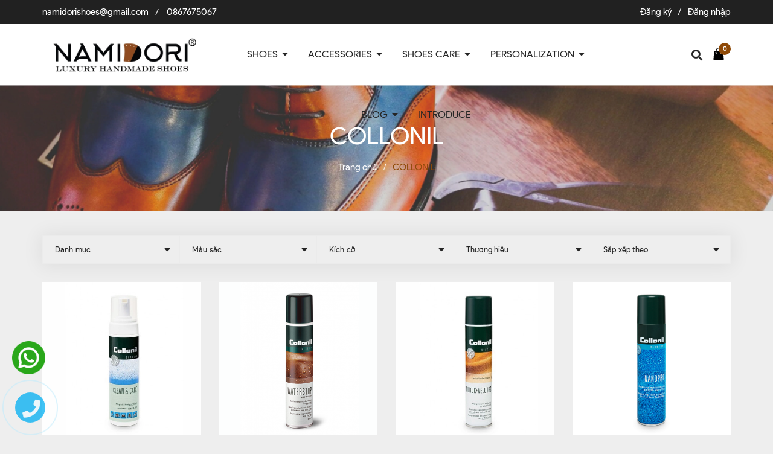

--- FILE ---
content_type: text/html; charset=utf-8
request_url: https://www.namidori.com/collonil
body_size: 18670
content:
<!DOCTYPE html>
<html lang="vi">
	<head>
		<meta charset="UTF-8" />
		<meta name="theme-color" content="#f02b2b" />
		<link rel="canonical" href="https://www.namidori.com/collonil"/>
		<meta name='revisit-after' content='2 days' />
		<meta name="robots" content="noodp,index,follow" />
		<meta name="viewport" content="width=device-width, minimum-scale=1.0, maximum-scale=1.0, user-scalable=no">	
		<meta name="description" content="">
		<title>COLLONIL		</title>
		<link rel="preload" as='style' type="text/css" href="//bizweb.dktcdn.net/100/095/539/themes/898026/assets/font-roboto.scss.css?1688543444751">
<link rel="preload" as='style' type="text/css" href="//bizweb.dktcdn.net/100/095/539/themes/898026/assets/plugin.scss.css?1688543444751">
<link rel="preload" as='style' type="text/css" href="//bizweb.dktcdn.net/100/095/539/themes/898026/assets/index.scss.css?1688543444751">
<link rel="preload" as='style'  type="text/css" href="//bizweb.dktcdn.net/100/095/539/themes/898026/assets/main.scss.css?1688543444751">
<link rel="preload" as='style' type="text/css" href="//bizweb.dktcdn.net/100/095/539/themes/898026/assets/cartpage.scss.css?1688543444751">
<link rel="preload" as='style' type="text/css" href="//bizweb.dktcdn.net/100/095/539/themes/898026/assets/responsive.scss.css?1688543444751">
<link href="//bizweb.dktcdn.net/100/095/539/themes/898026/assets/font-roboto.scss.css?1688543444751" rel="stylesheet" type="text/css" media="all" />
<link href="//bizweb.dktcdn.net/100/095/539/themes/898026/assets/plugin.scss.css?1688543444751" rel="stylesheet" type="text/css" media="all" />	
<link href="//bizweb.dktcdn.net/100/095/539/themes/898026/assets/index.scss.css?1688543444751" rel="stylesheet" type="text/css" media="all" />		
<link href="//bizweb.dktcdn.net/100/095/539/themes/898026/assets/main.scss.css?1688543444751" rel="stylesheet" type="text/css" media="all" />		
<link href="//bizweb.dktcdn.net/100/095/539/themes/898026/assets/cartpage.scss.css?1688543444751" rel="stylesheet" type="text/css" media="all" />
<link href="//bizweb.dktcdn.net/100/095/539/themes/898026/assets/responsive.scss.css?1688543444751" rel="stylesheet" type="text/css" media="all" />

		<!-- Bizweb javascript customer -->


		<script>
	var Bizweb = Bizweb || {};
	Bizweb.store = 'namidori.mysapo.net';
	Bizweb.id = 95539;
	Bizweb.theme = {"id":898026,"name":"Sea Shoes","role":"main"};
	Bizweb.template = 'collection';
	if(!Bizweb.fbEventId)  Bizweb.fbEventId = 'xxxxxxxx-xxxx-4xxx-yxxx-xxxxxxxxxxxx'.replace(/[xy]/g, function (c) {
	var r = Math.random() * 16 | 0, v = c == 'x' ? r : (r & 0x3 | 0x8);
				return v.toString(16);
			});		
</script>
<script>
	(function () {
		function asyncLoad() {
			var urls = ["https://availablenotice.sapoapps.vn/scripts/ab_availablenotice_scripttag.min.js?store=namidori.mysapo.net","//survey.sapoapps.vn/genscript/script.js?store=namidori.mysapo.net","https://maps.sapoapps.vn/CreateScriptTag/CreateScriptTag?store=namidori.mysapo.net","https://collectionfilter.sapoapps.vn/genscript/script.js?store=namidori.mysapo.net","//static.zotabox.com/8/5/85462d3f518da0b922196d8c7af14e9a/widgets.js?store=namidori.mysapo.net","https://blogstatistics.sapoapps.vn/scripts/ab_blogstatistics_scripttag.js?store=namidori.mysapo.net","//bwstatistics.sapoapps.vn/genscript/script.js?store=namidori.mysapo.net","//promotionpopup.sapoapps.vn/genscript/script.js?store=namidori.mysapo.net","https://forms.sapoapps.vn/libs/js/surveyform.min.js?store=namidori.mysapo.net","https://promotionbar.sapoapps.vn/Scripts/promotionbar.min.js?store=namidori.mysapo.net","//static.zotabox.com/8/5/85462d3f518da0b922196d8c7af14e9a/widgets.js?store=namidori.mysapo.net","//static.zotabox.com/8/5/85462d3f518da0b922196d8c7af14e9a/widgets.js?store=namidori.mysapo.net","https://facebookinbox.sapoapps.vn/Script/index?store=namidori.mysapo.net","https://sp.zalo.me/embed/bizweb/script?oaId=2805199276033142806&welcomeMessage=Rất vui khi được hỗ trợ bạn!&autoPopup=0&store=namidori.mysapo.net","https://googleshopping.sapoapps.vn/conversion-tracker/global-tag/1948.js?store=namidori.mysapo.net","https://googleshopping.sapoapps.vn/conversion-tracker/event-tag/1948.js?store=namidori.mysapo.net","https://google-shopping.sapoapps.vn/conversion-tracker/global-tag/1069.js?store=namidori.mysapo.net","https://google-shopping.sapoapps.vn/conversion-tracker/event-tag/1069.js?store=namidori.mysapo.net","//productreviews.sapoapps.vn/assets/js/productreviews.min.js?store=namidori.mysapo.net"];
			for (var i = 0; i < urls.length; i++) {
				var s = document.createElement('script');
				s.type = 'text/javascript';
				s.async = true;
				s.src = urls[i];
				var x = document.getElementsByTagName('script')[0];
				x.parentNode.insertBefore(s, x);
			}
		};
		window.attachEvent ? window.attachEvent('onload', asyncLoad) : window.addEventListener('load', asyncLoad, false);
	})();
</script>


<script>
	window.BizwebAnalytics = window.BizwebAnalytics || {};
	window.BizwebAnalytics.meta = window.BizwebAnalytics.meta || {};
	window.BizwebAnalytics.meta.currency = 'VND';
	window.BizwebAnalytics.tracking_url = '/s';

	var meta = {};
	
	
	for (var attr in meta) {
	window.BizwebAnalytics.meta[attr] = meta[attr];
	}
</script>

	
		<script src="/dist/js/stats.min.js?v=96f2ff2"></script>
	



<script>
  (function(i,s,o,g,r,a,m){i['GoogleAnalyticsObject']=r;i[r]=i[r]||function(){
  (i[r].q=i[r].q||[]).push(arguments)},i[r].l=1*new Date();a=s.createElement(o),
  m=s.getElementsByTagName(o)[0];a.async=1;a.src=g;m.parentNode.insertBefore(a,m)
  })(window,document,'script','https://www.google-analytics.com/analytics.js','ga');

  ga('create', 'UA-85813900-1', 'auto');
  ga('send', 'pageview');

</script>
<script>

	window.enabled_enhanced_ecommerce = false;

</script>




<!--Facebook Pixel Code-->
<script>
	!function(f, b, e, v, n, t, s){
	if (f.fbq) return; n = f.fbq = function(){
	n.callMethod?
	n.callMethod.apply(n, arguments):n.queue.push(arguments)}; if (!f._fbq) f._fbq = n;
	n.push = n; n.loaded = !0; n.version = '2.0'; n.queue =[]; t = b.createElement(e); t.async = !0;
	t.src = v; s = b.getElementsByTagName(e)[0]; s.parentNode.insertBefore(t, s)}
	(window,
	document,'script','https://connect.facebook.net/en_US/fbevents.js');
	fbq('init', '876526629134403', {} , {'agent': 'plsapo'}); // Insert your pixel ID here.
	fbq('track', 'PageView',{},{ eventID: Bizweb.fbEventId });
	
</script>
<noscript>
	<img height='1' width='1' style='display:none' src='https://www.facebook.com/tr?id=876526629134403&ev=PageView&noscript=1' />
</noscript>
<!--DO NOT MODIFY-->
<!--End Facebook Pixel Code-->



<script>
	var eventsListenerScript = document.createElement('script');
	eventsListenerScript.async = true;
	
	eventsListenerScript.src = "/dist/js/store_events_listener.min.js?v=1b795e9";
	
	document.getElementsByTagName('head')[0].appendChild(eventsListenerScript);
</script>






		

	<meta property="og:type" content="website">
	<meta property="og:title" content="COLLONIL">
	<meta property="og:image" content="https://bizweb.dktcdn.net/100/095/539/themes/898026/assets/logo.png?1688543444751">
	<meta property="og:image:secure_url" content="https://bizweb.dktcdn.net/100/095/539/themes/898026/assets/logo.png?1688543444751">

<meta property="og:description" content="">
<meta property="og:url" content="https://www.namidori.com/collonil">
<meta property="og:site_name" content="Namidori Luxury Handmade Shoes - Đóng giày cao cấp cho quý ông">
		<link rel="icon" href="//bizweb.dktcdn.net/100/095/539/themes/898026/assets/favicon.png?1688543444751" type="image/x-icon" />


		<script>var ProductReviewsAppUtil=ProductReviewsAppUtil || {};</script>
		
<script type="application/ld+json">
        {
        "@context": "http://schema.org",
        "@type": "BreadcrumbList",
        "itemListElement": 
        [
            {
                "@type": "ListItem",
                "position": 1,
                "item": 
                {
                  "@id": "https://www.namidori.com",
                  "name": "Trang chủ"
                }
            },
      
        
      
      {
                "@type": "ListItem",
                "position": 2,
                "item": 
                {
                  "@id": "https://www.namidori.com/collonil",
                  "name": "COLLONIL"
                }
            }
      
      
      
      
      
      
      
    
        ]
        }
</script>

		<link rel="preload" as="script" href="//bizweb.dktcdn.net/100/095/539/themes/898026/assets/plugin_main.js?1688543444751" />
		<script src="//bizweb.dktcdn.net/100/095/539/themes/898026/assets/plugin_main.js?1688543444751" type="text/javascript"></script>
	</head>
	<body>
		<div class="opacity_menu"></div>
		<!-- Main content -->
		<!-- Menu mobile -->
<div id="mySidenav" class="sidenav menu_mobile hidden-md hidden-lg">
	<div class="top_menu_mobile">
		<span class="close_menu">
		</span>
	</div>
	<div class="content_memu_mb">
		<div class="link_list_mobile">

			<ul class="ct-mobile hidden">
				

			</ul>
			<ul class="ct-mobile">
				
				<li class="level0 level-top parent level_ico">
					<a href="/shoes">SHOES</a>
					
					<i class="ti-plus hide_close"></i>
					<ul class="level0 sub-menu" style="display:none;">
						
						<li class="level1">
							<a href="/basic"><span>BASIC</span></a>
							
						</li>
						
						<li class="level1">
							<a href="/advantage"><span>ADVANTAGE</span></a>
							
						</li>
						
						<li class="level1">
							<a href="/xeryus"><span>XERYUS</span></a>
							
						</li>
						
						<li class="level1">
							<a href="/dep"><span>MULE- SANDAL</span></a>
							
						</li>
						
						<li class="level1">
							<a href="/giay-tang-chieu-cao"><span>OTHER</span></a>
							
						</li>
						
					</ul>
					
				</li>
				
				<li class="level0 level-top parent level_ico">
					<a href="/accessories">ACCESSORIES</a>
					
					<i class="ti-plus hide_close"></i>
					<ul class="level0 sub-menu" style="display:none;">
						
						<li class="level1">
							<a href="/belt"><span>BELT</span></a>
							
						</li>
						
						<li class="level1">
							<a href="/bag-clutch"><span>BAG</span></a>
							
						</li>
						
						<li class="level1">
							<a href="/clutch-vi-cam-tay"><span>CLUTCH</span></a>
							
						</li>
						
						<li class="level1">
							<a href="/vi-nam"><span>WALLET</span></a>
							
						</li>
						
						<li class="level1">
							<a href="/day-dong-ho"><span>WATCHSTRAP</span></a>
							
						</li>
						
						<li class="level1">
							<a href="/leather-jacket"><span>LEATHER JACKET</span></a>
							
						</li>
						
						<li class="level1">
							<a href="/sock"><span>SOCK</span></a>
							
						</li>
						
						<li class="level1">
							<a href="/polo-shirt"><span>POLO SHIRT</span></a>
							
						</li>
						
					</ul>
					
				</li>
				
				<li class="level0 level-top parent level_ico">
					<a href="/shoes-care">SHOES CARE</a>
					
					<i class="ti-plus hide_close"></i>
					<ul class="level0 sub-menu" style="display:none;">
						
						<li class="level1">
							<a href="/cham-soc-giay"><span>SPA & SHINING</span></a>
							
						</li>
						
						<li class="level1">
							<a href="/dich-vu-thay-de-giay-resole"><span>THAY ĐẾ DA - RESOLE</span></a>
							
						</li>
						
						<li class="level1">
							<a href="/dich-vu-dan-de-non-slip"><span>DỊCH VỤ DÁN ĐẾ NON-SLIP</span></a>
							
						</li>
						
						<li class="level1">
							<a href="/dan-va-may-de-giay-bi-ho-keo"><span>DÁN VÀ MAY ĐẾ GIÀY BỊ HỞ KEO</span></a>
							
						</li>
						
						<li class="level1">
							<a href="/others"><span>OTHER</span></a>
							
						</li>
						
						<li class="level1">
							<a href="/shoetree"><span>SHOE TREES</span></a>
							
						</li>
						
						<li class="level1">
							<a href="/shoehorn"><span>SHOEHORN</span></a>
							
						</li>
						
						<li class="level1">
							<a href="/day-giay"><span>SHOELACE- DÂY GIÀY</span></a>
							
						</li>
						
						<li class="level1">
							<a href="/saphir"><span>SAPHIR</span></a>
							
						</li>
						
						<li class="level1">
							<a href="/victoria"><span>VICTORIA</span></a>
							
						</li>
						
						<li class="level1">
							<a href="/collonil"><span>COLLONIL</span></a>
							
						</li>
						
					</ul>
					
				</li>
				
				<li class="level0 level-top parent level_ico">
					<a href="/personalization">PERSONALIZATION</a>
					
					<i class="ti-plus hide_close"></i>
					<ul class="level0 sub-menu" style="display:none;">
						
						<li class="level1">
							<a href="/mto"><span>MTO</span></a>
							
						</li>
						
						<li class="level1">
							<a href="/mtm"><span>MTM</span></a>
							
						</li>
						
						<li class="level1">
							<a href="/bespoke-shoes-design"><span>BESPOKE</span></a>
							
							<i class="ti-plus hide_close"></i>
							<ul class="level1 sub-menu" style="display:none;">
								
							</ul>
							
						</li>
						
						<li class="level1">
							<a href="/patina-la-gi"><span>PATINA</span></a>
							
						</li>
						
					</ul>
					
				</li>
				
				<li class="level0 level-top parent level_ico">
					<a href="/tin-tuc-moi">BLOG</a>
					
					<i class="ti-plus hide_close"></i>
					<ul class="level0 sub-menu" style="display:none;">
						
						<li class="level1">
							<a href="/nhung-kien-thuc-ve-giay-tay"><span>Những Kiến Thức Về Giày Tây</span></a>
							
						</li>
						
						<li class="level1">
							<a href="/kinh-nghiem-dung-giay-da"><span>Kinh Nghiệm Dùng Giày Da</span></a>
							
							<i class="ti-plus hide_close"></i>
							<ul class="level1 sub-menu" style="display:none;">
								
							</ul>
							
						</li>
						
						<li class="level1">
							<a href="/tin-tuc-moi"><span>Tin Tức Mới</span></a>
							
						</li>
						
					</ul>
					
				</li>
				
				<li class="level0 level-top parent level_ico">
					<a href="/gioi-thieu">INTRODUCE</a>
					
				</li>
				
			</ul>
		</div>
	</div>
</div>
<!-- End -->
<!-- HEADER NEW -->
<header class="header header_s">
	<div class="topbar">
	<div class="container">
		<div class="row">
			<div class="col-lg-7 col-md-7 col-sm-7">
				<div class="topbar_left">
					<ul>
						<li class="hidden-xs">
							
							<a class="hai01" href="tel:namidorishoes@gmail.com">namidorishoes@gmail.com</a>
							
						</li>
						<li class="line_ hidden-xs">/</li>
						<li class="hidden-xs">
							
							 <a class="hai01" href="tel:0867675067">0867675067</a>
							
						</li>
					</ul>
				</div>    
			</div>
			<div class="col-lg-5 col-md-5 col-sm-5 d-list col-xs-12 a-right topbar_right">
				<div class="list-inline f-right">
					<ul class="ul-account">
												
						<li>
							<a href="/account/register" title="Đăng ký" class="account_a a_db">
								<span>Đăng ký</span>
							</a>
						</li>
						<li class="line_">/</li>
						<li>
							<a href="/account/login" title="Đăng nhập" class="account_a a_db">
								<span>Đăng nhập</span>
							</a>
						</li>
						
					</ul>
				</div>

			</div>
		</div>
	</div>
</div>
	<div class="mid-header wid_100">
		<div class="container">
			<div class="row">
				<div class="content_header">
					<div class="header-main">
						<div class="menu-bar-h nav-mobile-button hidden-md hidden-lg">
							<i class="fas fa-bars"></i>
						</div>
						<div class="col-lg-3 col-md-3">
							<div class="logo logo_centers">
								
								<a href="/" class="logo-wrapper ">	
									<img src="//bizweb.dktcdn.net/100/095/539/themes/898026/assets/logo.png?1688543444751" alt="logo Namidori Luxury Handmade Shoes - Đóng giày cao cấp cho quý ông">
								</a>
								
							</div>
						</div>
						<div class="col-lg-7 col-md-7">
							<div class="wrap_main hidden-xs hidden-sm">
		<div class="row">
			<div class="col-lg-12 col-md-12 col-sm-12 col-xs-12">
				<div class="bg-header-nav hidden-xs hidden-sm">
					<div>
						<div class= "row row-noGutter-2">
							<nav class="header-nav">
								<ul class="item_big">
									
									
									

									<li class="nav-item ">
										<a class="a-img" href="/shoes">
											<span>SHOES</span><i class="fa fa-caret-down"></i>
										</a>
										<ul class="item_small hidden-sm hidden-xs">
											
											<li>
												<a href="/basic" title="">BASIC </a>
												
											</li>
											
											<li>
												<a href="/advantage" title="">ADVANTAGE </a>
												
											</li>
											
											<li>
												<a href="/xeryus" title="">XERYUS </a>
												
											</li>
											
											<li>
												<a href="/dep" title="">MULE- SANDAL </a>
												
											</li>
											
											<li>
												<a href="/giay-tang-chieu-cao" title="">OTHER </a>
												
											</li>
											
										</ul>
									</li>

									
									
									
									

									<li class="nav-item ">
										<a class="a-img" href="/accessories">
											<span>ACCESSORIES</span><i class="fa fa-caret-down"></i>
										</a>
										<ul class="item_small hidden-sm hidden-xs">
											
											<li>
												<a href="/belt" title="">BELT </a>
												
											</li>
											
											<li>
												<a href="/bag-clutch" title="">BAG </a>
												
											</li>
											
											<li>
												<a href="/clutch-vi-cam-tay" title="">CLUTCH </a>
												
											</li>
											
											<li>
												<a href="/vi-nam" title="">WALLET </a>
												
											</li>
											
											<li>
												<a href="/day-dong-ho" title="">WATCHSTRAP </a>
												
											</li>
											
											<li>
												<a href="/leather-jacket" title="">LEATHER JACKET </a>
												
											</li>
											
											<li>
												<a href="/sock" title="">SOCK </a>
												
											</li>
											
											<li>
												<a href="/polo-shirt" title="">POLO SHIRT </a>
												
											</li>
											
										</ul>
									</li>

									
									
									
									

									<li class="nav-item ">
										<a class="a-img" href="/shoes-care">
											<span>SHOES CARE</span><i class="fa fa-caret-down"></i>
										</a>
										<ul class="item_small hidden-sm hidden-xs">
											
											<li>
												<a href="/cham-soc-giay" title="">SPA & SHINING </a>
												
											</li>
											
											<li>
												<a href="/dich-vu-thay-de-giay-resole" title="">THAY ĐẾ DA - RESOLE </a>
												
											</li>
											
											<li>
												<a href="/dich-vu-dan-de-non-slip" title="">DỊCH VỤ DÁN ĐẾ NON-SLIP </a>
												
											</li>
											
											<li>
												<a href="/dan-va-may-de-giay-bi-ho-keo" title="">DÁN VÀ MAY ĐẾ GIÀY BỊ HỞ KEO </a>
												
											</li>
											
											<li>
												<a href="/others" title="">OTHER </a>
												
											</li>
											
											<li>
												<a href="/shoetree" title="">SHOE TREES </a>
												
											</li>
											
											<li>
												<a href="/shoehorn" title="">SHOEHORN </a>
												
											</li>
											
											<li>
												<a href="/day-giay" title="">SHOELACE- DÂY GIÀY </a>
												
											</li>
											
											<li>
												<a href="/saphir" title="">SAPHIR </a>
												
											</li>
											
											<li>
												<a href="/victoria" title="">VICTORIA </a>
												
											</li>
											
											<li>
												<a href="/collonil" title="">COLLONIL </a>
												
											</li>
											
										</ul>
									</li>

									
									
									
									

									<li class="nav-item ">
										<a class="a-img" href="/personalization">
											<span>PERSONALIZATION</span><i class="fa fa-caret-down"></i>
										</a>
										<ul class="item_small hidden-sm hidden-xs">
											
											<li>
												<a href="/mto" title="">MTO </a>
												
											</li>
											
											<li>
												<a href="/mtm" title="">MTM </a>
												
											</li>
											
											<li>
												<a href="/bespoke-shoes-design" title="">BESPOKE <i class="fa fa-caret-right"></i></a>
												
												<ul>
													
												</ul>
												
											</li>
											
											<li>
												<a href="/patina-la-gi" title="">PATINA </a>
												
											</li>
											
										</ul>
									</li>

									
									
									
									

									<li class="nav-item ">
										<a class="a-img" href="/tin-tuc-moi">
											<span>BLOG</span><i class="fa fa-caret-down"></i>
										</a>
										<ul class="item_small hidden-sm hidden-xs">
											
											<li>
												<a href="/nhung-kien-thuc-ve-giay-tay" title="">Những Kiến Thức Về Giày Tây </a>
												
											</li>
											
											<li>
												<a href="/kinh-nghiem-dung-giay-da" title="">Kinh Nghiệm Dùng Giày Da <i class="fa fa-caret-right"></i></a>
												
												<ul>
													
												</ul>
												
											</li>
											
											<li>
												<a href="/tin-tuc-moi" title="">Tin Tức Mới </a>
												
											</li>
											
										</ul>
									</li>

									
									
									
													
										<li class="nav-item ">				
										<a class="a-img" href="/gioi-thieu">
											<span>INTRODUCE</span>
										</a>
									</li>
									
									
								</ul>
							</nav>
						</div>
					</div>
				</div>
			</div>
		</div>
</div>
						</div>
						<div class="col-lg-2 col-md-2 padding-0">
							<div class="cartgroup ">
							<div class="searchion inline-b">
								<span class=" nn"><i class="fas fa-search"></i></span>
								<div class="searchmini">
									<form action="/search" method="get" class="input-group search-bar" role="search">
										<input type="text" name="query" value="" autocomplete="off" placeholder="Tìm kiếm..." class="input-group-field auto-search ">
										<button type="submit" class=" btn icon-fallback-text">
											<span class="fa fa-search" ></span>      
										</button>
									</form>
								</div>
							</div>
							<div class="header-right inline-block">
								<div class="top-cart-contain f-right">
									<div class="mini-cart text-xs-center">
										<div class="heading-cart cart_header">
											<a class="img_hover_cart" href="/cart" title="Giỏ hàng">
												<div class="icon_hotline ">
													<img src="//bizweb.dktcdn.net/100/095/539/themes/898026/assets/shopping-bag.svg?1688543444751" alt="Namidori Luxury Handmade Shoes - Đóng giày cao cấp cho quý ông">
													<span class="count_item count_item_pr button_gradient"></span>
												</div>
											</a>
										</div>	
										<div class="top-cart-content hidden-xs hidden-sm hidden-md">					
											<ul id="cart-sidebar" class="mini-products-list count_li">
												<li class="list-item">
													<ul></ul>
												</li>
												<li class="action">
													<ul>
														<li class="li-fix-1">
															<div class="top-subtotal">
																Tổng tiền thanh toán: 
																<span class="price"></span>
															</div>
														</li>
														<li class="li-fix-2" style="">
															<div class="actions">
																<a href="/cart" class="btn btn-primary" title="Giỏ hàng">
																	<span>Giỏ hàng</span>
																</a>
																<a href="/checkout" class="btn btn-checkout btn-gray" title="Thanh toán">
																	<span>Thanh toán</span>
																</a>
															</div>
														</li>
													</ul>
												</li>
											</ul>
										</div>
									</div>
								</div>
								<div class="top-cart-contain f-right hidden">
									<div class="mini-cart text-xs-center">
										<div class="heading-cart">
											<a class="bg_cart" href="/cart" title="Giỏ hàng">
												<img src="//bizweb.dktcdn.net/100/095/539/themes/898026/assets/shopping-bag.svg?1688543444751" alt="Namidori Luxury Handmade Shoes - Đóng giày cao cấp cho quý ông">
												<span class="count_item count_item_pr"></span>
											</a>
										</div>	
									</div>
								</div>
							</div>
						</div>
						</div>
						
					</div>
				</div>
			</div>
		</div>
	</div>
</header>

<!-- END HEADER NEW -->
		<div class="breadcrumb_background margin-bottom-40">
	<div class="title_full">
		<div class="container a-center">
			<p class="title_page">COLLONIL</p>
		</div>
	</div>
	<section class="bread-crumb">
	<span class="crumb-border"></span>
	<div class="container">
		<div class="row">
			<div class="col-xs-12 a-center">
				<ul class="breadcrumb" >					
					<li class="home">
						<a  href="/" ><span >Trang chủ</span></a>						
						<span class="mr_lr">&nbsp;<i class="fa">/</i>&nbsp;</span>
					</li>
					
					
					<li><strong ><span> COLLONIL</span></strong></li>
						
						
				</ul>
			</div>
		</div>
	</div>
</section> 
</div> 

<div class="container">
	<div class="row">
		<div class="wrap_background_title hidden">
			<h1 class="title_collec">COLLONIL</h1>
		</div>
		<div class="bg_collection section">
			
			<aside class="dqdt-sidebar sidebar left-content col-lg-12 col-lg-12-fix">
				<div class="wrap_background_aside asidecollection">
						
<div class="filter-content aside-filter">
	<div class="filter-container">	
		<div class="filter-container__selected-filter" style="display: none;">
			<div class="filter-container__selected-filter-header clearfix">
				<span class="filter-container__selected-filter-header-title"><i class="fas fa-arrow-left hidden-sm-up"></i> Bạn chọn</span>
				<a href="javascript:void(0)" onclick="clearAllFiltered()" class="filter-container__clear-all">Bỏ hết <i class="fas fa-angle-right"></i></a>
			</div>
			<div class="filter-container__selected-filter-list">
				<ul></ul>
			</div>
		</div>

		<!-- Lọc Danh mục -->
		
		<aside class="aside-item sidebar-category collection-category">
			<div class="aside-title">
				<h2 class="title-head margin-top-0 cate"><span>Danh mục</span></h2>
			</div>
			<div class="aside-content">
				<nav class="nav-category navbar-toggleable-md">
					<ul class="nav navbar-pills">
						
						
						<li class="nav-item"><a class="nav-link" href="/oxford">OXFORD

							</a>

						</li>
						
						
						
						<li class="nav-item"><a class="nav-link" href="/derby">DERBY

							</a>

						</li>
						
						
						
						<li class="nav-item"><a class="nav-link" href="/loafer">LOAFER

							</a>

						</li>
						
						
						
						<li class="nav-item"><a class="nav-link" href="/monk-strap">MONK STRAP

							</a>

						</li>
						
						
						
						<li class="nav-item"><a class="nav-link" href="/boots">BOOTS

							</a>

						</li>
						
						
						
						<li class="nav-item"><a class="nav-link" href="/moccasine">MOCCASINE

							</a>

						</li>
						
						
						
						<li class="nav-item"><a class="nav-link" href="/sneaker">SNEAKER

							</a>

						</li>
						
						
						
						<li class="nav-item"><a class="nav-link" href="/mule">MULE

							</a>

						</li>
						
						
						
						<li class="nav-item"><a class="nav-link" href="/sandal">SANDAL

							</a>

						</li>
						
						
						
						<li class="nav-item"><a class="nav-link" href="/patina-shoes">PATINA

							</a>

						</li>
						
						
						
						<li class="nav-item">
							<a href="/bespoke" class="nav-link">BESPOKE

							</a>
							<i class="fas fa-angle-down"></i>

							<ul class="dropdown-menu">
								

							</ul>
						</li>
						
						
						
						<li class="nav-item"><a class="nav-link" href="/mto">MTO

							</a>

						</li>
						
						
						
						<li class="nav-item"><a class="nav-link" href="/mtm">MTM

							</a>

						</li>
						
						
						
						<li class="nav-item"><a class="nav-link" href="/">LEATHER JACKET

							</a>

						</li>
						
						
					</ul>
				</nav>
			</div>
		</aside>
		
		<!-- End lọc danh mục -->
		
		<!-- Lọc theo Tag (Màu sắc)-->
		
		
		<aside class="aside-item filter-tag-style-1">
			<div class="aside-title">
				<h2 class="title-head margin-top-0"><span>Màu sắc</span></h2>
			</div>
			<div class="aside-content filter-group">
				<ul>
					 
					
					
					
					<li class="filter-item filter-item--check-box filter-item--green">
						<span>
							<label for="filter-black">
								<input type="checkbox" id="filter-black" data-group="tag1" data-field="tags" data-text="Black" value="(Black)" data-operator="OR">
								<i class="fa"></i>
								Black
							</label>
						</span>
					</li>	
					
					
					
					<li class="filter-item filter-item--check-box filter-item--green">
						<span>
							<label for="filter-d-brown">
								<input type="checkbox" id="filter-d-brown" data-group="tag1" data-field="tags" data-text="D. Brown" value="(D. Brown)" data-operator="OR">
								<i class="fa"></i>
								D. Brown
							</label>
						</span>
					</li>	
					
					
					
					<li class="filter-item filter-item--check-box filter-item--green">
						<span>
							<label for="filter-tan">
								<input type="checkbox" id="filter-tan" data-group="tag1" data-field="tags" data-text="Tan" value="(Tan)" data-operator="OR">
								<i class="fa"></i>
								Tan
							</label>
						</span>
					</li>	
					
					
					
					<li class="filter-item filter-item--check-box filter-item--green">
						<span>
							<label for="filter-cognac">
								<input type="checkbox" id="filter-cognac" data-group="tag1" data-field="tags" data-text="Cognac" value="(Cognac)" data-operator="OR">
								<i class="fa"></i>
								Cognac
							</label>
						</span>
					</li>	
					
					
					
					<li class="filter-item filter-item--check-box filter-item--green">
						<span>
							<label for="filter-burgundy">
								<input type="checkbox" id="filter-burgundy" data-group="tag1" data-field="tags" data-text="Burgundy" value="(Burgundy)" data-operator="OR">
								<i class="fa"></i>
								Burgundy
							</label>
						</span>
					</li>	
					
					
					
					<li class="filter-item filter-item--check-box filter-item--green">
						<span>
							<label for="filter-navy">
								<input type="checkbox" id="filter-navy" data-group="tag1" data-field="tags" data-text="Navy" value="(Navy)" data-operator="OR">
								<i class="fa"></i>
								Navy
							</label>
						</span>
					</li>	
					
					
					
					<li class="filter-item filter-item--check-box filter-item--green">
						<span>
							<label for="filter-grey">
								<input type="checkbox" id="filter-grey" data-group="tag1" data-field="tags" data-text="Grey" value="(Grey)" data-operator="OR">
								<i class="fa"></i>
								Grey
							</label>
						</span>
					</li>	
					
					
					
					<li class="filter-item filter-item--check-box filter-item--green">
						<span>
							<label for="filter-patina">
								<input type="checkbox" id="filter-patina" data-group="tag1" data-field="tags" data-text="Patina" value="(Patina)" data-operator="OR">
								<i class="fa"></i>
								Patina
							</label>
						</span>
					</li>	
					
					
					
					<li class="filter-item filter-item--check-box filter-item--green">
						<span>
							<label for="filter-mix-color">
								<input type="checkbox" id="filter-mix-color" data-group="tag1" data-field="tags" data-text="Mix color" value="(Mix color)" data-operator="OR">
								<i class="fa"></i>
								Mix color
							</label>
						</span>
					</li>	
					

				</ul>
			</div>
		</aside>
		
		
		<!-- End Lọc theo Tag (Màu sắc)-->
		<!-- Lọc theo kích cỡ -->
		
		<aside class="aside-item sidebar-item filter-tag-style-1">
			<div class="aside-title">
				<h2 class="title-head margin-top-0">
					<span>Kích cỡ</span>
				</h2>
			</div>
			<div class="module-content aside-content filter-group">	
				<ul>
					 
					
					
					
					<li class="filter-item filter_size filter-item--check-box filter-item--green">
						<span>
							<label for="filter-39">
								<input type="checkbox" id="filter-39" data-group="tag2" data-field="tags" data-text="39" value="(39)" data-operator="OR">
								<i class="fa"></i>
								39
							</label>
						</span>
					</li>	
					
					
					
					<li class="filter-item filter_size filter-item--check-box filter-item--green">
						<span>
							<label for="filter-40">
								<input type="checkbox" id="filter-40" data-group="tag2" data-field="tags" data-text="40" value="(40)" data-operator="OR">
								<i class="fa"></i>
								40
							</label>
						</span>
					</li>	
					
					
					
					<li class="filter-item filter_size filter-item--check-box filter-item--green">
						<span>
							<label for="filter-41">
								<input type="checkbox" id="filter-41" data-group="tag2" data-field="tags" data-text="41" value="(41)" data-operator="OR">
								<i class="fa"></i>
								41
							</label>
						</span>
					</li>	
					
					
					
					<li class="filter-item filter_size filter-item--check-box filter-item--green">
						<span>
							<label for="filter-42">
								<input type="checkbox" id="filter-42" data-group="tag2" data-field="tags" data-text="42" value="(42)" data-operator="OR">
								<i class="fa"></i>
								42
							</label>
						</span>
					</li>	
					
					
					
					<li class="filter-item filter_size filter-item--check-box filter-item--green">
						<span>
							<label for="filter-43">
								<input type="checkbox" id="filter-43" data-group="tag2" data-field="tags" data-text="43" value="(43)" data-operator="OR">
								<i class="fa"></i>
								43
							</label>
						</span>
					</li>	
					
					
					
					<li class="filter-item filter_size filter-item--check-box filter-item--green">
						<span>
							<label for="filter-44">
								<input type="checkbox" id="filter-44" data-group="tag2" data-field="tags" data-text="44" value="(44)" data-operator="OR">
								<i class="fa"></i>
								44
							</label>
						</span>
					</li>	
					
					
					
					<li class="filter-item filter_size filter-item--check-box filter-item--green">
						<span>
							<label for="filter-45">
								<input type="checkbox" id="filter-45" data-group="tag2" data-field="tags" data-text="45" value="(45)" data-operator="OR">
								<i class="fa"></i>
								45
							</label>
						</span>
					</li>	
					
				</ul>
			</div>
		</aside>
			
		<!-- End lọc theo kích cỡ -->
		
		<!-- Lọc Thương hiệu -->
		
		<aside class="aside-item filter-vendor">
			<div class="aside-title">
				<h2 class="title-head margin-top-0"><span>Thương hiệu</span></h2>
			</div>
			<div class="aside-content filter-group">
				<ul>
					
					
					<li class="filter-item filter-item--check-box filter-item--green ">
						<span>
							<label for="filter-collonil">
								<input type="checkbox" id="filter-collonil"  data-group="Hãng" data-field="vendor" data-text="Collonil" value="(Collonil)" data-operator="OR">
								<i class="fa"></i>
								Collonil
							</label>
						</span>
					</li>
					
					
				</ul>
			</div>
		</aside>
		
		<!-- End lọc Thương hiệu -->
		<aside class="aside-item">
			<div class="aside-title">
				<h2 class="title-head margin-top-0"><span>Sắp xếp theo</span></h2>
			</div>
			<div class="aside-content filter-group">
				<ul>			
					<li>
						<ul class="ul_2">
							<li><a href="javascript:;" onclick="sortby('default')">Mặc định</a></li>								
							<li><a href="javascript:;" onclick="sortby('alpha-asc')">A &rarr; Z</a></li>
							<li><a href="javascript:;" onclick="sortby('alpha-desc')">Z &rarr; A</a></li>
							<li><a href="javascript:;" onclick="sortby('price-asc')">Giá tăng dần</a></li>
							<li><a href="javascript:;" onclick="sortby('price-desc')">Giá giảm dần</a></li>
							<li><a href="javascript:;" onclick="sortby('created-desc')">Hàng mới nhất</a></li>
							<li><a href="javascript:;" onclick="sortby('created-asc')">Hàng cũ nhất</a></li>
						</ul>
					</li>
				</ul>
			</div>
		</aside>
	</div>
</div>	
	
				</div>
			</aside>
		</div>
		<div class="bg_collection section margin-bottom-30">
			<div class="main_container collection col-lg-12 col-lg-12-fix padding-col-left-0">
				<div class="category-products products margin-top-30">
					<div class="section hidden">
						<div class="sortPagiBar">
	<div class="row">
		<div class="col-xs-12 col-sm-12 col-md-12 col-lg-12">
			<div class="f-left inline-block">
				<div class="view-mode hidden-xs">
					<a href="javascript:;" data-view="grid" onclick="switchView('grid')" title="Grid view">
						<b class="btn button-view-mode view-mode-grid active">
							<i class="fa fa-th" aria-hidden="true"></i>					
						</b>
						<span>Lưới</span>
					</a>
					<a href="javascript:;" data-view="list" onclick="switchView('list')" title="List view">
						<b class="btn button-view-mode view-mode-list ">
							<i class="fa fa-th-list" aria-hidden="true"></i>
						</b>
						<span>Danh sách</span>
					</a>
				</div>
			</div>
			<div class="bg-white sort-cate clearfix">
				<div id="sort-by">
					<label class="left">Sắp xếp: </label>
					<ul class="ul_col">
						<li><span>Thứ tự</span>
							<ul class="content_ul">                    
								<li><a href="javascript:;" onclick="sortby('default')">Mặc định</a></li>								
								<li><a href="javascript:;" onclick="sortby('alpha-asc')">A &rarr; Z</a></li>
								<li><a href="javascript:;" onclick="sortby('alpha-desc')">Z &rarr; A</a></li>
								<li><a href="javascript:;" onclick="sortby('price-asc')">Giá tăng dần</a></li>
								<li><a href="javascript:;" onclick="sortby('price-desc')">Giá giảm dần</a></li>
								<li><a href="javascript:;" onclick="sortby('created-desc')">Hàng mới nhất</a></li>
								<li><a href="javascript:;" onclick="sortby('created-asc')">Hàng cũ nhất</a></li>
							</ul>
						</li>
					</ul>
				</div>
			</div>
		</div>
	</div>
</div>
					</div>
					

					
					<section class="products-view products-view-grid collection_reponsive list_hover_pro">
	<div class="row">
		
		<div class="col-xs-6 col-sm-4 col-md-3 col-lg-3 product-col clear">
			<div class="item_product_main margin-bottom-15">
				




 




























<div class="product-col">
	<div class="product-loop-1 product-loop-2 product-base product-box">
	<div class="product-thumbnail">
		
		
		<a class="image_link display_flex" href="/clean-care-classic" title="CLEAN & CARE CLASSIC">
			<img class="lazyload" src="[data-uri]" data-src="//bizweb.dktcdn.net/thumb/large/100/095/539/products/559-clean-care-classic-1024-1.jpg?v=1476798941697" alt="CLEAN & CARE CLASSIC">
		</a>
		<div class="product-action clearfix hidden-xs">
			<form action="/cart/add" method="post" class="variants form-nut-grid" data-id="product-actions-4392410" enctype="multipart/form-data">
				<div class="group_action">
					
					
					<input type="hidden" name="variantId" value="7113012" />
					<button class="btn-buy btn-cart btn btn-circle left-to add_to_cart " title="Đặt hàng ngay">
						Mua ngay
					</button>
					

				</div>
			</form>
		</div>
	</div>
	<div class="product-info a-center">
		
		<h3 class="product-name margin-top-5"><a href="/clean-care-classic" title="CLEAN & CARE CLASSIC">CLEAN & CARE CLASSIC</a></h3>
		<div class="product-brand">
				
				<a href="/search?query=vendor:" title=""></a>
				
			</div>
		<div class="product-hideoff">
			<div class="product-hide">
				
				
				<div class="price-box clearfix">
					<div class="special-price">
						<span class="price product-price">280.000₫</span>
					</div>											
				</div>
				
				
			</div>

		</div>

	</div>
</div>
</div>	
			</div>
		</div>			
		
		<div class="col-xs-6 col-sm-4 col-md-3 col-lg-3 product-col clear">
			<div class="item_product_main margin-bottom-15">
				




 




























<div class="product-col">
	<div class="product-loop-1 product-loop-2 product-base product-box">
	<div class="product-thumbnail">
		
		
		<a class="image_link display_flex" href="/waterstop-classic-for-smooth-leather" title="WATERSTOP CLASSIC FOR SMOOTH LEATHER">
			<img class="lazyload" src="[data-uri]" data-src="//bizweb.dktcdn.net/thumb/large/100/095/539/products/waterstop-classic.png?v=1476798638380" alt="WATERSTOP CLASSIC FOR SMOOTH LEATHER">
		</a>
		<div class="product-action clearfix hidden-xs">
			<form action="/cart/add" method="post" class="variants form-nut-grid" data-id="product-actions-4392386" enctype="multipart/form-data">
				<div class="group_action">
					
					
					<input type="hidden" name="variantId" value="7112983" />
					<button class="btn-buy btn-cart btn btn-circle left-to add_to_cart " title="Đặt hàng ngay">
						Mua ngay
					</button>
					

				</div>
			</form>
		</div>
	</div>
	<div class="product-info a-center">
		
		<h3 class="product-name margin-top-5"><a href="/waterstop-classic-for-smooth-leather" title="WATERSTOP CLASSIC FOR SMOOTH LEATHER">WATERSTOP CLASSIC FOR SMOOTH LEATHER</a></h3>
		<div class="product-brand">
				
				<a href="/search?query=vendor:" title=""></a>
				
			</div>
		<div class="product-hideoff">
			<div class="product-hide">
				
				
				<div class="price-box clearfix">
					<div class="special-price">
						<span class="price product-price">360.000₫</span>
					</div>											
				</div>
				
				
			</div>

		</div>

	</div>
</div>
</div>	
			</div>
		</div>			
		
		<div class="col-xs-6 col-sm-4 col-md-3 col-lg-3 product-col clear">
			<div class="item_product_main margin-bottom-15">
				




 




























<div class="product-col">
	<div class="product-loop-1 product-loop-2 product-base product-box">
	<div class="product-thumbnail">
		
		
		<a class="image_link display_flex" href="/water-proof-for-nubuk-duede" title="WATERSTOP FOR NUBUK/DUEDE">
			<img class="lazyload" src="[data-uri]" data-src="//bizweb.dktcdn.net/thumb/large/100/095/539/products/159-nubuk-velours-1024.jpg?v=1476798493913" alt="WATERSTOP FOR NUBUK/DUEDE">
		</a>
		<div class="product-action clearfix hidden-xs">
			<form action="/cart/add" method="post" class="variants form-nut-grid" data-id="product-actions-4392363" enctype="multipart/form-data">
				<div class="group_action">
					
					
					<input type="hidden" name="variantId" value="7112954" />
					<button class="btn-buy btn-cart btn btn-circle left-to add_to_cart " title="Đặt hàng ngay">
						Mua ngay
					</button>
					

				</div>
			</form>
		</div>
	</div>
	<div class="product-info a-center">
		
		<h3 class="product-name margin-top-5"><a href="/water-proof-for-nubuk-duede" title="WATERSTOP FOR NUBUK/DUEDE">WATERSTOP FOR NUBUK/DUEDE</a></h3>
		<div class="product-brand">
				
				<a href="/search?query=vendor:" title=""></a>
				
			</div>
		<div class="product-hideoff">
			<div class="product-hide">
				
				
				<div class="price-box clearfix">
					<div class="special-price">
						<span class="price product-price">360.000₫</span>
					</div>											
				</div>
				
				
			</div>

		</div>

	</div>
</div>
</div>	
			</div>
		</div>			
		
		<div class="col-xs-6 col-sm-4 col-md-3 col-lg-3 product-col clear">
			<div class="item_product_main margin-bottom-15">
				




 




























<div class="product-col">
	<div class="product-loop-1 product-loop-2 product-base product-box">
	<div class="product-thumbnail">
		
		
		<a class="image_link display_flex" href="/nanopro" title="NANOPRO">
			<img class="lazyload" src="[data-uri]" data-src="//bizweb.dktcdn.net/thumb/large/100/095/539/products/170-nanopro.png?v=1476798215250" alt="NANOPRO">
		</a>
		<div class="product-action clearfix hidden-xs">
			<form action="/cart/add" method="post" class="variants form-nut-grid" data-id="product-actions-4392323" enctype="multipart/form-data">
				<div class="group_action">
					
					
					<input type="hidden" name="variantId" value="7112900" />
					<button class="btn-buy btn-cart btn btn-circle left-to add_to_cart " title="Đặt hàng ngay">
						Mua ngay
					</button>
					

				</div>
			</form>
		</div>
	</div>
	<div class="product-info a-center">
		
		<h3 class="product-name margin-top-5"><a href="/nanopro" title="NANOPRO">NANOPRO</a></h3>
		<div class="product-brand">
				
				<a href="/search?query=vendor:" title=""></a>
				
			</div>
		<div class="product-hideoff">
			<div class="product-hide">
				
				
				<div class="price-box clearfix">
					<div class="special-price">
						<span class="price product-price">455.000₫</span>
					</div>											
				</div>
				
				
			</div>

		</div>

	</div>
</div>
</div>	
			</div>
		</div>			
		
		<div class="col-xs-6 col-sm-4 col-md-3 col-lg-3 product-col clear">
			<div class="item_product_main margin-bottom-15">
				




 




























<div class="product-col">
	<div class="product-loop-1 product-loop-2 product-base product-box">
	<div class="product-thumbnail">
		
		
		<a class="image_link display_flex" href="/special-wax-polish-classic" title="SPECIAL WAX POLISH CLASSIC">
			<img class="lazyload" src="[data-uri]" data-src="//bizweb.dktcdn.net/thumb/large/100/095/539/products/special-wax.jpg?v=1470464600703" alt="SPECIAL WAX POLISH CLASSIC">
		</a>
		<div class="product-action clearfix hidden-xs">
			<form action="/cart/add" method="post" class="variants form-nut-grid" data-id="product-actions-3551341" enctype="multipart/form-data">
				<div class="group_action">
					
					
					<input type="hidden" name="variantId" value="5611544" />
					<button class="btn-buy btn-cart btn btn-circle left-to add_to_cart " title="Đặt hàng ngay">
						Mua ngay
					</button>
					

				</div>
			</form>
		</div>
	</div>
	<div class="product-info a-center">
		
		<h3 class="product-name margin-top-5"><a href="/special-wax-polish-classic" title="SPECIAL WAX POLISH CLASSIC">SPECIAL WAX POLISH CLASSIC</a></h3>
		<div class="product-brand">
				
				<a href="/search?query=vendor:Collonil" title="Collonil">Collonil</a>
				
			</div>
		<div class="product-hideoff">
			<div class="product-hide">
				
				
				<div class="price-box clearfix">
					<div class="special-price">
						<span class="price product-price">255.000₫</span>
					</div>											
				</div>
				
				
			</div>

		</div>

	</div>
</div>
</div>	
			</div>
		</div>			
		
		<div class="col-xs-6 col-sm-4 col-md-3 col-lg-3 product-col clear">
			<div class="item_product_main margin-bottom-15">
				




 




























<div class="product-col">
	<div class="product-loop-1 product-loop-2 product-base product-box">
	<div class="product-thumbnail">
		
		
		<a class="image_link display_flex" href="/interpolish" title="INTERPOLISH">
			<img class="lazyload" src="[data-uri]" data-src="//bizweb.dktcdn.net/thumb/large/100/095/539/products/interpolish.jpg?v=1470463996287" alt="INTERPOLISH">
		</a>
		<div class="product-action clearfix hidden-xs">
			<form action="/cart/add" method="post" class="variants form-nut-grid" data-id="product-actions-3551283" enctype="multipart/form-data">
				<div class="group_action">
					
					
					<input type="hidden" name="variantId" value="5611455" />
					<button class="btn-buy btn-cart btn btn-circle left-to add_to_cart " title="Đặt hàng ngay">
						Mua ngay
					</button>
					

				</div>
			</form>
		</div>
	</div>
	<div class="product-info a-center">
		
		<h3 class="product-name margin-top-5"><a href="/interpolish" title="INTERPOLISH">INTERPOLISH</a></h3>
		<div class="product-brand">
				
				<a href="/search?query=vendor:Collonil" title="Collonil">Collonil</a>
				
			</div>
		<div class="product-hideoff">
			<div class="product-hide">
				
				
				<div class="price-box clearfix">
					<div class="special-price">
						<span class="price product-price">135.000₫</span>
					</div>											
				</div>
				
				
			</div>

		</div>

	</div>
</div>
</div>	
			</div>
		</div>			
		
		<div class="col-xs-6 col-sm-4 col-md-3 col-lg-3 product-col clear">
			<div class="item_product_main margin-bottom-15">
				




 




























<div class="product-col">
	<div class="product-loop-1 product-loop-2 product-base product-box">
	<div class="product-thumbnail">
		
		
		<a class="image_link display_flex" href="/carefree-set-smooth-leather" title="CAREFREE SET "SMOOTH LEATHER“">
			<img class="lazyload" src="[data-uri]" data-src="//bizweb.dktcdn.net/thumb/large/100/095/539/products/set-classic-bag.jpg?v=1470458203817" alt="CAREFREE SET "SMOOTH LEATHER“">
		</a>
		<div class="product-action clearfix hidden-xs">
			<form action="/cart/add" method="post" class="variants form-nut-grid" data-id="product-actions-3549900" enctype="multipart/form-data">
				<div class="group_action">
					
					
					<input type="hidden" name="variantId" value="5608709" />
					<button class="btn-buy btn-cart btn btn-circle left-to add_to_cart " title="Đặt hàng ngay">
						Mua ngay
					</button>
					

				</div>
			</form>
		</div>
	</div>
	<div class="product-info a-center">
		
		<h3 class="product-name margin-top-5"><a href="/carefree-set-smooth-leather" title="CAREFREE SET "SMOOTH LEATHER“">CAREFREE SET "SMOOTH LEATHER“</a></h3>
		<div class="product-brand">
				
				<a href="/search?query=vendor:Collonil" title="Collonil">Collonil</a>
				
			</div>
		<div class="product-hideoff">
			<div class="product-hide">
				
				
				<div class="price-box clearfix">
					<div class="special-price">
						<span class="price product-price">660.000₫</span>
					</div>											
				</div>
				
				
			</div>

		</div>

	</div>
</div>
</div>	
			</div>
		</div>			
		
	</div>
	<div class="section pagenav">
		
	</div>

</section>
					
					
				</div>

				<div id="open-filters" class="open-filters hidden-lg">
					<i class="fa fa-align-right"></i>
				</div>
			</div>
		</div>
		<div class="module_like_product margin-bottom-50">
	<div class="container">
		<div class="row">
			<div class="col-lg-12 col-md-12">
				<div class=" section_base button-middle">
					
					
					
					<div class="heading">
						<h2 class="title-heads">
							<a title="SEE ALSO" href="/advantage">SEE ALSO</a>
						</h2>
					</div>
					<div class="products-view-grid-bb owl-carousel owl-theme products-view-grid not-dot2" data-dot= "false" data-nav= "true" data-lg-items="3" data-md-items="4" data-sm-items="3" data-xs-items="2" data-margin="30">
						 
						<div class="item saler_item">
							



 




































<div class="product-col">
	<div class="product-loop-1 product-loop-2 product-base product-box">
	<div class="product-thumbnail">
		
		
		<a class="image_link display_flex" href="/balmoral-punch-lace-boots-bl04" title="Balmoral Punch Lace Boots BL04">
			<img class="lazyload" src="[data-uri]" data-src="//bizweb.dktcdn.net/thumb/large/100/095/539/products/namidori-handmade-balmoral-boots-1-copy.jpg?v=1587104431307" alt="Balmoral Punch Lace Boots BL04">
		</a>
		<div class="product-action clearfix hidden-xs">
			<form action="/cart/add" method="post" class="variants form-nut-grid" data-id="product-actions-17660583" enctype="multipart/form-data">
				<div class="group_action">
					
					
					<input class="hidden" type="hidden" name="variantId" value="32133266" />
					<button class="btn btn-cart btn btn-circle left-to" title="Tùy chọn" type="button" onclick="window.location.href='/balmoral-punch-lace-boots-bl04'" >
						Tùy chọn
					</button>
					

				</div>
			</form>
		</div>
	</div>
	<div class="product-info a-center">
		
		<div class="action_image">
			<div class="owl_image_thumb_item hidden-md hidden-sm hidden-xs">
				<div class="product_image_list owl-carousel not-owl">
					
					
					
					
					<div class="item item_image" data-image="//bizweb.dktcdn.net/thumb/large/100/095/539/products/namidori-handmade-balmoral-boots-1-copy.jpg?v=1587104431307">
						<img class="lazyload" src="[data-uri]" data-src="//bizweb.dktcdn.net/thumb/small/100/095/539/products/namidori-handmade-balmoral-boots-1-copy.jpg?v=1587104431307" alt="Balmoral Punch Lace Boots BL04">
					</div>
					
					
					
					
					<div class="item item_image" data-image="//bizweb.dktcdn.net/thumb/large/100/095/539/products/namidori-handmade-balmoral-boots-2.jpg?v=1587104431713">
						<img class="lazyload" src="[data-uri]" data-src="//bizweb.dktcdn.net/thumb/small/100/095/539/products/namidori-handmade-balmoral-boots-2.jpg?v=1587104431713" alt="Balmoral Punch Lace Boots BL04">
					</div>
					
					
					
					
					<div class="item item_image" data-image="//bizweb.dktcdn.net/thumb/large/100/095/539/products/namidori-handmade-balmoral-boots-3.jpg?v=1587104432443">
						<img class="lazyload" src="[data-uri]" data-src="//bizweb.dktcdn.net/thumb/small/100/095/539/products/namidori-handmade-balmoral-boots-3.jpg?v=1587104432443" alt="Balmoral Punch Lace Boots BL04">
					</div>
					
				</div>
			</div>
		</div>
		
		<h3 class="product-name margin-top-5"><a href="/balmoral-punch-lace-boots-bl04" title="Balmoral Punch Lace Boots BL04">Balmoral Punch Lace Boots BL04</a></h3>
		<div class="product-brand">
				
				<a href="/search?query=vendor:namidori" title="namidori">namidori</a>
				
			</div>
		<div class="product-hideoff">
			<div class="product-hide">
				
				
				<div class="price-box clearfix">
					<div class="special-price">
						<span class="price product-price">4.950.000₫</span>
					</div>											
				</div>
				
				
			</div>

		</div>

	</div>
</div>
</div>
						</div>
						 
						<div class="item saler_item">
							



 
































<div class="product-col">
	<div class="product-loop-1 product-loop-2 product-base product-box">
	<div class="product-thumbnail">
		
		
		<a class="image_link display_flex" href="/wingtip-oxford-al00-d-brown-442" title="Wingtip Oxford AL00 D.Brown 442">
			<img class="lazyload" src="[data-uri]" data-src="//bizweb.dktcdn.net/thumb/large/100/095/539/products/wingtip-oxford-leather-sole-goodyear-welt-luxury-handmade-1.jpg?v=1587104976517" alt="Wingtip Oxford AL00 D.Brown 442">
		</a>
		<div class="product-action clearfix hidden-xs">
			<form action="/cart/add" method="post" class="variants form-nut-grid" data-id="product-actions-16989872" enctype="multipart/form-data">
				<div class="group_action">
					
					
					

				</div>
			</form>
		</div>
	</div>
	<div class="product-info a-center">
		
		<div class="action_image">
			<div class="owl_image_thumb_item hidden-md hidden-sm hidden-xs">
				<div class="product_image_list owl-carousel not-owl">
					
					
					
					
					<div class="item item_image" data-image="//bizweb.dktcdn.net/thumb/large/100/095/539/products/wingtip-oxford-leather-sole-goodyear-welt-luxury-handmade-1.jpg?v=1587104976517">
						<img class="lazyload" src="[data-uri]" data-src="//bizweb.dktcdn.net/thumb/small/100/095/539/products/wingtip-oxford-leather-sole-goodyear-welt-luxury-handmade-1.jpg?v=1587104976517" alt="Wingtip Oxford AL00 D.Brown 442">
					</div>
					
					
					
					
					<div class="item item_image" data-image="//bizweb.dktcdn.net/thumb/large/100/095/539/products/wingtip-oxford-leather-sole-goodyear-welt-luxury-handmade-2.jpg?v=1587104976517">
						<img class="lazyload" src="[data-uri]" data-src="//bizweb.dktcdn.net/thumb/small/100/095/539/products/wingtip-oxford-leather-sole-goodyear-welt-luxury-handmade-2.jpg?v=1587104976517" alt="Wingtip Oxford AL00 D.Brown 442">
					</div>
					
					
					
					
					<div class="item item_image" data-image="//bizweb.dktcdn.net/thumb/large/100/095/539/products/wingtip-oxford-leather-sole-goodyear-welt-luxury-handmade-3.jpg?v=1587104976517">
						<img class="lazyload" src="[data-uri]" data-src="//bizweb.dktcdn.net/thumb/small/100/095/539/products/wingtip-oxford-leather-sole-goodyear-welt-luxury-handmade-3.jpg?v=1587104976517" alt="Wingtip Oxford AL00 D.Brown 442">
					</div>
					
					
					
					
					<div class="item item_image" data-image="//bizweb.dktcdn.net/thumb/large/100/095/539/products/wingtip-oxford-leather-sole-goodyear-welt-luxury-handmade-4.jpg?v=1587104976517">
						<img class="lazyload" src="[data-uri]" data-src="//bizweb.dktcdn.net/thumb/small/100/095/539/products/wingtip-oxford-leather-sole-goodyear-welt-luxury-handmade-4.jpg?v=1587104976517" alt="Wingtip Oxford AL00 D.Brown 442">
					</div>
					
					
					
					
					<div class="item item_image" data-image="//bizweb.dktcdn.net/thumb/large/100/095/539/products/wingtip-oxford-leather-sole-goodyear-welt-luxury-handmade-5.jpg?v=1587104976517">
						<img class="lazyload" src="[data-uri]" data-src="//bizweb.dktcdn.net/thumb/small/100/095/539/products/wingtip-oxford-leather-sole-goodyear-welt-luxury-handmade-5.jpg?v=1587104976517" alt="Wingtip Oxford AL00 D.Brown 442">
					</div>
					
				</div>
			</div>
		</div>
		
		<h3 class="product-name margin-top-5"><a href="/wingtip-oxford-al00-d-brown-442" title="Wingtip Oxford AL00 D.Brown 442">Wingtip Oxford AL00 D.Brown 442</a></h3>
		<div class="product-brand">
				
				<a href="/search?query=vendor:namidori" title="namidori">namidori</a>
				
			</div>
		<div class="product-hideoff">
			<div class="product-hide">
				
				
				<div class="price-box clearfix">
					<div class="special-price">
						<span class="price product-price">4.500.000₫</span>
					</div>											
				</div>
				
				
			</div>

		</div>

	</div>
</div>
</div>
						</div>
						 
						<div class="item saler_item">
							




 




































<div class="product-col">
	<div class="product-loop-1 product-loop-2 product-base product-box">
	<div class="product-thumbnail">
		
		
		<a class="image_link display_flex" href="/cap-toe-derby-al00-1" title="Cap Toe Derby AL00">
			<img class="lazyload" src="[data-uri]" data-src="//bizweb.dktcdn.net/thumb/large/100/095/539/products/cap-toe-derby-goodyear-welt-luxury-shoes-3-b96cc8bd-06c0-4ccf-ad86-2a382173a95a.jpg?v=1679381256820" alt="Cap Toe Derby AL00">
		</a>
		<div class="product-action clearfix hidden-xs">
			<form action="/cart/add" method="post" class="variants form-nut-grid" data-id="product-actions-16989854" enctype="multipart/form-data">
				<div class="group_action">
					
					
					<input class="hidden" type="hidden" name="variantId" value="30807200" />
					<button class="btn btn-cart btn btn-circle left-to" title="Tùy chọn" type="button" onclick="window.location.href='/cap-toe-derby-al00-1'" >
						Tùy chọn
					</button>
					

				</div>
			</form>
		</div>
	</div>
	<div class="product-info a-center">
		
		<div class="action_image">
			<div class="owl_image_thumb_item hidden-md hidden-sm hidden-xs">
				<div class="product_image_list owl-carousel not-owl">
					
					
					
					
					<div class="item item_image" data-image="//bizweb.dktcdn.net/thumb/large/100/095/539/products/cap-toe-derby-goodyear-welt-luxury-shoes-3-b96cc8bd-06c0-4ccf-ad86-2a382173a95a.jpg?v=1679381256820">
						<img class="lazyload" src="[data-uri]" data-src="//bizweb.dktcdn.net/thumb/small/100/095/539/products/cap-toe-derby-goodyear-welt-luxury-shoes-3-b96cc8bd-06c0-4ccf-ad86-2a382173a95a.jpg?v=1679381256820" alt="Cap Toe Derby AL00">
					</div>
					
					
					
					
					<div class="item item_image" data-image="//bizweb.dktcdn.net/thumb/large/100/095/539/products/cap-toe-derby-goodyear-welt-luxury-shoes-1-79e2d976-9d04-4034-b6eb-157ff198eba4.jpg?v=1679381256820">
						<img class="lazyload" src="[data-uri]" data-src="//bizweb.dktcdn.net/thumb/small/100/095/539/products/cap-toe-derby-goodyear-welt-luxury-shoes-1-79e2d976-9d04-4034-b6eb-157ff198eba4.jpg?v=1679381256820" alt="Cap Toe Derby AL00">
					</div>
					
					
					
					
					<div class="item item_image" data-image="//bizweb.dktcdn.net/thumb/large/100/095/539/products/cap-toe-derby-goodyear-welt-luxury-shoes-4-aa75aff7-c67f-447d-85d3-75bd3cee0da0.jpg?v=1679381256820">
						<img class="lazyload" src="[data-uri]" data-src="//bizweb.dktcdn.net/thumb/small/100/095/539/products/cap-toe-derby-goodyear-welt-luxury-shoes-4-aa75aff7-c67f-447d-85d3-75bd3cee0da0.jpg?v=1679381256820" alt="Cap Toe Derby AL00">
					</div>
					
					
					
					
					<div class="item item_image" data-image="//bizweb.dktcdn.net/thumb/large/100/095/539/products/cap-toe-derby-goodyear-welt-luxury-shoes-5-45c77c63-ef9b-4ceb-845e-08f3fcf98a1a.jpg?v=1679381256820">
						<img class="lazyload" src="[data-uri]" data-src="//bizweb.dktcdn.net/thumb/small/100/095/539/products/cap-toe-derby-goodyear-welt-luxury-shoes-5-45c77c63-ef9b-4ceb-845e-08f3fcf98a1a.jpg?v=1679381256820" alt="Cap Toe Derby AL00">
					</div>
					
				</div>
			</div>
		</div>
		
		<h3 class="product-name margin-top-5"><a href="/cap-toe-derby-al00-1" title="Cap Toe Derby AL00">Cap Toe Derby AL00</a></h3>
		<div class="product-brand">
				
				<a href="/search?query=vendor:namidori" title="namidori">namidori</a>
				
			</div>
		<div class="product-hideoff">
			<div class="product-hide">
				
				
				<div class="price-box clearfix">
					<div class="special-price">
						<span class="price product-price">4.500.000₫</span>
					</div>											
				</div>
				
				
			</div>

		</div>

	</div>
</div>
</div>
						</div>
						 
						<div class="item saler_item">
							




 




































<div class="product-col">
	<div class="product-loop-1 product-loop-2 product-base product-box">
	<div class="product-thumbnail">
		
		
		<a class="image_link display_flex" href="/penny-loafer-ar06" title="Penny Loafer AR06">
			<img class="lazyload" src="[data-uri]" data-src="//bizweb.dktcdn.net/thumb/large/100/095/539/products/penny-loafer-ar06-luxury-handmade-shoes-1.jpg?v=1587134445873" alt="Penny Loafer AR06">
		</a>
		<div class="product-action clearfix hidden-xs">
			<form action="/cart/add" method="post" class="variants form-nut-grid" data-id="product-actions-16989852" enctype="multipart/form-data">
				<div class="group_action">
					
					
					<input class="hidden" type="hidden" name="variantId" value="30807191" />
					<button class="btn btn-cart btn btn-circle left-to" title="Tùy chọn" type="button" onclick="window.location.href='/penny-loafer-ar06'" >
						Tùy chọn
					</button>
					

				</div>
			</form>
		</div>
	</div>
	<div class="product-info a-center">
		
		<div class="action_image">
			<div class="owl_image_thumb_item hidden-md hidden-sm hidden-xs">
				<div class="product_image_list owl-carousel not-owl">
					
					
					
					
					<div class="item item_image" data-image="//bizweb.dktcdn.net/thumb/large/100/095/539/products/penny-loafer-ar06-luxury-handmade-shoes-1.jpg?v=1587134445873">
						<img class="lazyload" src="[data-uri]" data-src="//bizweb.dktcdn.net/thumb/small/100/095/539/products/penny-loafer-ar06-luxury-handmade-shoes-1.jpg?v=1587134445873" alt="Penny Loafer AR06">
					</div>
					
					
					
					
					<div class="item item_image" data-image="//bizweb.dktcdn.net/thumb/large/100/095/539/products/penny-loafer-ar06-luxury-handmade-shoes-2.jpg?v=1587134446613">
						<img class="lazyload" src="[data-uri]" data-src="//bizweb.dktcdn.net/thumb/small/100/095/539/products/penny-loafer-ar06-luxury-handmade-shoes-2.jpg?v=1587134446613" alt="Penny Loafer AR06">
					</div>
					
					
					
					
					<div class="item item_image" data-image="//bizweb.dktcdn.net/thumb/large/100/095/539/products/penny-loafer-ar06-luxury-handmade-shoes-3.jpg?v=1587134447330">
						<img class="lazyload" src="[data-uri]" data-src="//bizweb.dktcdn.net/thumb/small/100/095/539/products/penny-loafer-ar06-luxury-handmade-shoes-3.jpg?v=1587134447330" alt="Penny Loafer AR06">
					</div>
					
					
					
					
					<div class="item item_image" data-image="//bizweb.dktcdn.net/thumb/large/100/095/539/products/penny-loafer-ar06-luxury-handmade-shoes-4.jpg?v=1587134447933">
						<img class="lazyload" src="[data-uri]" data-src="//bizweb.dktcdn.net/thumb/small/100/095/539/products/penny-loafer-ar06-luxury-handmade-shoes-4.jpg?v=1587134447933" alt="Penny Loafer AR06">
					</div>
					
					
					
					
					<div class="item item_image" data-image="//bizweb.dktcdn.net/thumb/large/100/095/539/products/penny-loafer-ar06-luxury-handmade-shoes-5.jpg?v=1587134448407">
						<img class="lazyload" src="[data-uri]" data-src="//bizweb.dktcdn.net/thumb/small/100/095/539/products/penny-loafer-ar06-luxury-handmade-shoes-5.jpg?v=1587134448407" alt="Penny Loafer AR06">
					</div>
					
					
					
					
					<div class="item item_image" data-image="//bizweb.dktcdn.net/thumb/large/100/095/539/products/penny-loafer-ar06-luxury-handmade-shoes-6.jpg?v=1587134448970">
						<img class="lazyload" src="[data-uri]" data-src="//bizweb.dktcdn.net/thumb/small/100/095/539/products/penny-loafer-ar06-luxury-handmade-shoes-6.jpg?v=1587134448970" alt="Penny Loafer AR06">
					</div>
					
				</div>
			</div>
		</div>
		
		<h3 class="product-name margin-top-5"><a href="/penny-loafer-ar06" title="Penny Loafer AR06">Penny Loafer AR06</a></h3>
		<div class="product-brand">
				
				<a href="/search?query=vendor:namidori" title="namidori">namidori</a>
				
			</div>
		<div class="product-hideoff">
			<div class="product-hide">
				
				
				<div class="price-box clearfix">
					<div class="special-price">
						<span class="price product-price">4.500.000₫</span>
					</div>											
				</div>
				
				
			</div>

		</div>

	</div>
</div>
</div>
						</div>
						 
						<div class="item saler_item">
							



 




































<div class="product-col">
	<div class="product-loop-1 product-loop-2 product-base product-box">
	<div class="product-thumbnail">
		
		
		<a class="image_link display_flex" href="/penny-loafer-al09" title="Penny Loafer AL09">
			<img class="lazyload" src="[data-uri]" data-src="//bizweb.dktcdn.net/thumb/large/100/095/539/products/penny-loafer-namidori-1.jpg?v=1606746602520" alt="Penny Loafer AL09">
		</a>
		<div class="product-action clearfix hidden-xs">
			<form action="/cart/add" method="post" class="variants form-nut-grid" data-id="product-actions-16220186" enctype="multipart/form-data">
				<div class="group_action">
					
					
					<input class="hidden" type="hidden" name="variantId" value="28694167" />
					<button class="btn btn-cart btn btn-circle left-to" title="Tùy chọn" type="button" onclick="window.location.href='/penny-loafer-al09'" >
						Tùy chọn
					</button>
					

				</div>
			</form>
		</div>
	</div>
	<div class="product-info a-center">
		
		<div class="action_image">
			<div class="owl_image_thumb_item hidden-md hidden-sm hidden-xs">
				<div class="product_image_list owl-carousel not-owl">
					
					
					
					
					<div class="item item_image" data-image="//bizweb.dktcdn.net/thumb/large/100/095/539/products/penny-loafer-namidori-1.jpg?v=1606746602520">
						<img class="lazyload" src="[data-uri]" data-src="//bizweb.dktcdn.net/thumb/small/100/095/539/products/penny-loafer-namidori-1.jpg?v=1606746602520" alt="Penny Loafer AL09">
					</div>
					
					
					
					
					<div class="item item_image" data-image="//bizweb.dktcdn.net/thumb/large/100/095/539/products/penny-loafer-namidori-2.jpg?v=1606746603107">
						<img class="lazyload" src="[data-uri]" data-src="//bizweb.dktcdn.net/thumb/small/100/095/539/products/penny-loafer-namidori-2.jpg?v=1606746603107" alt="Penny Loafer AL09">
					</div>
					
					
					
					
					<div class="item item_image" data-image="//bizweb.dktcdn.net/thumb/large/100/095/539/products/penny-loafer-namidori-3.jpg?v=1606746603557">
						<img class="lazyload" src="[data-uri]" data-src="//bizweb.dktcdn.net/thumb/small/100/095/539/products/penny-loafer-namidori-3.jpg?v=1606746603557" alt="Penny Loafer AL09">
					</div>
					
				</div>
			</div>
		</div>
		
		<h3 class="product-name margin-top-5"><a href="/penny-loafer-al09" title="Penny Loafer AL09">Penny Loafer AL09</a></h3>
		<div class="product-brand">
				
				<a href="/search?query=vendor:namidori" title="namidori">namidori</a>
				
			</div>
		<div class="product-hideoff">
			<div class="product-hide">
				
				
				<div class="price-box clearfix">
					<div class="special-price">
						<span class="price product-price">4.500.000₫</span>
					</div>											
				</div>
				
				
			</div>

		</div>

	</div>
</div>
</div>
						</div>
						 
						<div class="item saler_item">
							




 
































<div class="product-col">
	<div class="product-loop-1 product-loop-2 product-base product-box">
	<div class="product-thumbnail">
		
		
		<a class="image_link display_flex" href="/balmoral-quater-brogues-oxford-al01-burgundy-black-389" title="Balmoral Quater Brogues Oxford AL01 Burgundy/Black 389">
			<img class="lazyload" src="[data-uri]" data-src="//bizweb.dktcdn.net/thumb/large/100/095/539/products/nmidori-balmoral-oxford.jpg?v=1587106957580" alt="Balmoral Quater Brogues Oxford AL01 Burgundy/Black 389">
		</a>
		<div class="product-action clearfix hidden-xs">
			<form action="/cart/add" method="post" class="variants form-nut-grid" data-id="product-actions-16220170" enctype="multipart/form-data">
				<div class="group_action">
					
					
					<input type="hidden" name="variantId" value="28694136" />
					<button class="btn-buy btn-cart btn btn-circle left-to add_to_cart " title="Đặt hàng ngay">
						Mua ngay
					</button>
					

				</div>
			</form>
		</div>
	</div>
	<div class="product-info a-center">
		
		<div class="action_image">
			<div class="owl_image_thumb_item hidden-md hidden-sm hidden-xs">
				<div class="product_image_list owl-carousel not-owl">
					
					
					
					
					<div class="item item_image" data-image="//bizweb.dktcdn.net/thumb/large/100/095/539/products/nmidori-balmoral-oxford.jpg?v=1587106957580">
						<img class="lazyload" src="[data-uri]" data-src="//bizweb.dktcdn.net/thumb/small/100/095/539/products/nmidori-balmoral-oxford.jpg?v=1587106957580" alt="Balmoral Quater Brogues Oxford AL01 Burgundy/Black 389">
					</div>
					
					
					
					
					<div class="item item_image" data-image="//bizweb.dktcdn.net/thumb/large/100/095/539/products/nmidori-balmoral-oxford-1.jpg?v=1587106957580">
						<img class="lazyload" src="[data-uri]" data-src="//bizweb.dktcdn.net/thumb/small/100/095/539/products/nmidori-balmoral-oxford-1.jpg?v=1587106957580" alt="Balmoral Quater Brogues Oxford AL01 Burgundy/Black 389">
					</div>
					
					
					
					
					<div class="item item_image" data-image="//bizweb.dktcdn.net/thumb/large/100/095/539/products/nmidori-balmoral-oxford-2.jpg?v=1587106957580">
						<img class="lazyload" src="[data-uri]" data-src="//bizweb.dktcdn.net/thumb/small/100/095/539/products/nmidori-balmoral-oxford-2.jpg?v=1587106957580" alt="Balmoral Quater Brogues Oxford AL01 Burgundy/Black 389">
					</div>
					
				</div>
			</div>
		</div>
		
		<h3 class="product-name margin-top-5"><a href="/balmoral-quater-brogues-oxford-al01-burgundy-black-389" title="Balmoral Quater Brogues Oxford AL01 Burgundy/Black 389">Balmoral Quater Brogues Oxford AL01 Burgundy/Black 389</a></h3>
		<div class="product-brand">
				
				<a href="/search?query=vendor:namidori" title="namidori">namidori</a>
				
			</div>
		<div class="product-hideoff">
			<div class="product-hide">
				
				
				<div class="price-box clearfix">
					<div class="special-price">
						<span class="price product-price">4.500.000₫</span>
					</div>											
				</div>
				
				
			</div>

		</div>

	</div>
</div>
</div>
						</div>
						
					</div>
				</div>
			</div>
		</div>
	</div>
</div>
	</div>
</div>

<script>
	var colName = "COLLONIL";
	var colId = 548605;
</script>
		


















<footer class="footer">
	<div class="footer_top">
		<div class="new-letter a-center lazyload" data-src="//bizweb.dktcdn.net/100/095/539/themes/898026/assets/bg_footer.jpg?1688543444751">
	<div class="container">
		<div class="row">
			<div class="col-lg-12 col-md-12 padding_">
				<div class="letter-left heading">
					<h3>Nhập email</h3>
					<span>Để nhận tin tức khuyến mãi từ cửa hàng của chúng tôi</span>
				</div>

				
				
				
				<form action="https://sapo.us19.list-manage.com/subscribe/post?u=2887dcda77021868cccd236ea&amp;id=7ace19f37b" method="post" id="mc-embedded-subscribe-form" name="mc-embedded-subscribe-form" target="_blank">
					<div class="input-group">
						<input type="email" autocomplete="off" class="form-control" value="" placeholder="Nhập email của bạn" name="EMAIL" id="mail">
						<span class="input-group-btn">
							<button class="btn btn-primary button_gradient" name="subscribe" id="subscribe" type="submit" title="Gửi ngay">Gửi ngay</button>
						</span>
					</div>
				</form>
			</div>
		</div>
	</div>
</div>
	</div>
	<div class="site-footer">
		<div class="section top-footer mid-footer margin-bottom-30">
			<div class="container">
				<div class="row">
					<div class="col-xs-12 col-sm-4 col-md-4 col-lg-4">
						<div class="widget-ft">
							<h4 class="title-menu">
								<a role="button">
									Hệ thống cửa hàng
								</a>
							</h4>
							<div>
								<div class="list-menu">
									<div class="widget-ft wg-logo">
										<div class="item">
											<h4 class="title-menu4 icon_none_first">
												<a></a>
											</h4>
											<ul class="contact contact_x">
												
												
												
												
												<li>
													<i class="fa fa-map-marker"></i>
													<span class="txt_content_child">
														<span> SG:</span>
														198 Trần Hưng Đạo, P. NCT, Q1, HCM
													</span>
												</li>
												
												
												
												
												
												<li>
													<i class="fa fa-map-marker"></i>
													<span class="txt_content_child">
														<span>HN:</span>
														101 Bùi Thị Xuân, Q. HBT, HN
													</span>
												</li>
												
												
												<li class="sdt">
													<i class="fa fa-phone"></i>
													<span> Hotline:</span>
													<a href="tel:0867.675.067">0867.675.067</a>
												</li>
												<li class="sdt">
													<i class="fa fa-envelope"></i>
													<span> Email:</span>
													<a href="mailt:namidorishoes@gmail.com">namidorishoes@gmail.com</a>
												</li>
											</ul>
										</div>
									</div>
									
									<div class="footer-widget">
										<a href="" class="bocongthuong">					
											<img src="//bizweb.dktcdn.net/100/095/539/themes/898026/assets/bocongthuong.png?1688543444751" alt="Namidori Luxury Handmade Shoes - Đóng giày cao cấp cho quý ông">					
										</a>
									</div>
									
								</div>
							</div>
						</div>
					</div>
					<div class="col-xs-12 col-sm-5 col-md-5 col-lg-5">
						<div class="row">
							<div class="col-xs-12 col-sm-6 col-md-6 col-lg-6">
								<div class="widget-ft first">
									<h4 class="title-menu">
										<a role="button" class="collapsed" data-toggle="collapse" aria-expanded="false" data-target="#collapseListMenu01" aria-controls="collapseListMenu01">
											Về chúng tôi <i class="fa fa-plus" aria-hidden="true"></i>
										</a>
									</h4>
									<div class="collapse" id="collapseListMenu01">
										<ul class="list-menu">
											
											<li class="li_menu"><a href="/gioi-thieu">Giới thiệu</a></li>
											
											<li class="li_menu"><a href="/tin-tuc-moi">Tin tức</a></li>
											
											<li class="li_menu"><a href="/he-thong-cua-hang-namidori">Liên hệ</a></li>
											
											<li class="li_menu"><a href="/shipping-cost-1">Shipping cost</a></li>
											
										</ul>
									</div>
								</div>
							</div>
							<div class="col-xs-12 col-sm-6 col-md-6 col-lg-6">
								<div class="widget-ft first">
									<h4 class="title-menu">
										<a role="button" class="collapsed" data-toggle="collapse" aria-expanded="false" data-target="#collapseListMenu02" aria-controls="collapseListMenu02">
											Chính sách <i class="fa fa-plus" aria-hidden="true"></i>
										</a>
									</h4>
									<div class="collapse" id="collapseListMenu02">
										<ul class="list-menu">
											
											<li class="li_menu"><a href="/chinh-sach-thanh-toan">Chính sách thanh toán</a></li>
											
											<li class="li_menu"><a href="/chinh-sach-van-chuyen">Chính sách vận chuyển</a></li>
											
											<li class="li_menu"><a href="/chinh-sach-doi-tra-hang">Chính sách đổi trả</a></li>
											
											<li class="li_menu"><a href="/chinh-sach-bao-hanh">Chính sách bảo hành</a></li>
											
											<li class="li_menu"><a href="/chinh-sach">Chính sách bảo mật</a></li>
											
										</ul>
									</div>
								</div>
							</div>
						</div>
					</div>

					<div class="col-xs-12 col-sm-3 col-md-3 col-lg-3">
						<div class="widget-ft">
							<h4 class="title-menu">
								<a role="button">
									Fanpage
								</a>
							</h4>
							<div class="fb-page" data-href="https://www.facebook.com/Namidorishoes" data-tabs="" data-width="" data-height="" data-small-header="false" data-adapt-container-width="true" data-hide-cover="false" data-show-facepile="true"><blockquote cite="https://www.facebook.com/Namidorishoes/" class="fb-xfbml-parse-ignore"><a href="https://www.facebook.com/Namidorishoes/">Namidori Luxury Handmade Shoes</a></blockquote></div>
							<h4 class="title-menu tittle_time">
								<a role="button">
									Thanh toán
								</a>
							</h4>
							<div class="time_work">
								<ul class="list-menu">
									<li class="li_menu li_menu_xxx">
										<a href="/" class="bocongthuong">					
											<img src="//bizweb.dktcdn.net/100/095/539/themes/898026/assets/payment.png?1688543444751" alt="Namidori Luxury Handmade Shoes - Đóng giày cao cấp cho quý ông">					
										</a>

									</li>

								</ul>
							</div>
						</div>
					</div>
				</div>
			</div>
		</div>
	</div>
	<div class="section copyright clearfix">
		<div class="container">
			<div class="inner clearfix">
				<div class="row tablet">
					<div id="copyright" class="col-lg-12 col-md-12 col-sm-12 col-xs-12 a-center fot_copyright">
						
						<span class="wsp">
							<span class="mobile">© Bản quyền thuộc về <b>Namidori Luxury Handmade Shoes</b><span class="hidden-xs"> | </span></span>
							<span class="opacity1">Cung cấp bởi</span>
							
							<a href="javascript:;">Sapo</a>
							
							
					</div>
				</div>
			</div>
			
			<a href="#" id="back-to-top" class="backtop"  title="Lên đầu trang"><i class="fa fa-angle-up" aria-hidden="true"></i></a>
			
			
		</div>
	</div>
</footer>	
		<!-- Bizweb javascript -->
<script src="//bizweb.dktcdn.net/assets/themes_support/option-selectors.js" type="text/javascript"></script>
<script src="//bizweb.dktcdn.net/assets/themes_support/api.jquery.js" type="text/javascript"></script> 


<link rel="preload" as="script" href="//bizweb.dktcdn.net/100/095/539/themes/898026/assets/main.js?1688543444751" />
<script src="//bizweb.dktcdn.net/100/095/539/themes/898026/assets/main.js?1688543444751" type="text/javascript"></script>



<link href="//bizweb.dktcdn.net/100/095/539/themes/898026/assets/jquery-ui-min.scss.css?1688543444751" rel="stylesheet" type="text/css" media="all" />
<script src="//bizweb.dktcdn.net/100/095/539/themes/898026/assets/search_filter.js?1688543444751" type="text/javascript"></script>
<script src="//bizweb.dktcdn.net/100/095/539/themes/898026/assets/jquery-ui-min.js?1688543444751" type="text/javascript"></script>
<script type="text/javascript" src="//cdnjs.cloudflare.com/ajax/libs/jqueryui-touch-punch/0.2.3/jquery.ui.touch-punch.min.js"></script>
<script src="//bizweb.dktcdn.net/100/095/539/themes/898026/assets/col.js?1688543444751" type="text/javascript"></script>




<script type='text/javascript'>
	var timer = undefined;
	timer = setTimeout(() => {
		//<![CDATA[ 
		function loadCSS(e, t, n) { 
			"use strict";
			var i = window.document.createElement("link"); 
			var o = t || window.document.getElementsByTagName("footer")[0]; 
			i.rel = "stylesheet"; i.href = e; i.media = "only x"; o.parentNode.insertBefore(i, o);
			setTimeout(function () { 
				i.media = n || "all" 
			}) 
		}loadCSS("https://use.fontawesome.com/releases/v5.7.2/css/all.css");
		//]]> 
		timer = undefined;
	}, 1500)
</script>

		<script src="//bizweb.dktcdn.net/100/095/539/themes/898026/assets/cs.script.js?1688543444751" type="text/javascript"></script>
		<!-- Add to cart -->	
		<script type="text/x-custom-template" data-template="ItemDropCart">
<li class="item productid-${id_item}">
	<div class="border_list"><div class="image_drop">
		<a class="product-image" href="${url}" title="${title}">
			<img alt="${title}" src="${image_url}"width="'+ '100' +'"\>
		</a>
		</div>
		<div class="detail-item">
			<div class="product-details">
				<span href="javascript:;" data-id="${id_item}" title="Xóa" class="remove-item-cart fa fa-times"></span>
				<p class="product-name"> <a href="${url}" title="${title}">${title}</a></p></div>
			<div class="product-details-bottom"><span class="price">${price}</span>
				<div class="quantity-select qty_drop_cart">
					<input class="variantID" type="hidden" name="variantId" value="${id_item}">
					<button onClick="var result = document.getElementById('qty${id_item}'); var qty${id_item} = result.value; if( !isNaN( qty${id_item} ) &amp;&amp; qty${id_item} &gt; 1 ) result.value--;return false;" class=" btn_reduced reduced items-count btn-minus" ${buttonQty} type="button">–</button>
					<input type="text" maxlength="3" min="1" readonly class="input-text number-sidebar qty${id_item}" id="qty${id_item}" name="Lines" id="updates_${id_item}" size="4" value="${quanty}">
					<button onClick="var result = document.getElementById('qty${id_item}'); var qty${id_item} = result.value; if( !isNaN( qty${id_item} )) result.value++;return false;" class=" btn_increase increase items-count btn-plus" type="button">+</button>
				</div>
			</div>
		</div>
	</div>
</li>
</script>
<script type="text/x-custom-template" data-template="HeaderCartPc">
<div class="cart page_cart hidden-xs hidden-sm row">
	<form action="/cart" method="post" novalidate class="formcartpage col-lg-12 col-md-12 margin-bottom-0">
		<div class="bg-scroll">
			<div class="cart-thead">
				<div style="width: 11%;border-left:0;" class="a-left"></div>
				<div style="width: 28%;border-left:0;" class="a-left">Sản phẩm</div>
				<div style="width: 11%;border-left:0;" class="a-left"></div>
				<div style="width: 15%" class="a-center">Số lượng</div>
				<div style="width: 12%" class="a-center">Tổng tiền</div>
				<div style="width: 10%" class="a-center">Xóa</div>
			</div>
			<div class="cart-tbody">
			</div>
		</div>
	</form>
</div>
</script>
<script type="text/x-custom-template" data-template="pageCartCheckout">
<div class="col-lg-12 col-md-12">
	
	<div class="row">
		<div class="col-lg-4 col-md-3"></div>
		<div class="col-lg-6 col-md-7">
			<div class="section bg_cart shopping-cart-table-total">
				<div class="table-total">
					<table class="table">
						<tr>
							<td class="total-text f-left">Tổng tiền</td>
							<td class="txt-right totals_price price_end f-right">${price_total}</td>
						</tr>
					</table>
				</div>
				<a href="/checkout" class="btn-checkout-cart button_checkfor_buy">Tiến hành thanh toán</a>
		        <a href="/" class="form-cart-continue">Tiếp tục mua hàng</a>
				
			</div>
		</div>
		<div class="col-lg-2 col-md-2"></div>
	</div>
</div>
</script>

<script type="text/x-custom-template" data-template="pageCartItem">
<div class="item-cart productid-${id_item}">
	<div style="width: 10%;border-left:0;"></div>
	<div style="width: 10%;border-left:0;" class="image">
		<a class="product-image a-left" title="${title}" href="${url}">
			<img width="100" height="auto" alt="${title}" src="${image_url}">
		</a>
	</div>
	<div style="width: 30%;border-left:0;" class="a-left contentcart">
		<h3 class="product-name"> <a class="text2line" href="${url}" title="${title}">${title}</a> </h3>
		<span class="variant-title">${variant_title}</span>
		<span class="cart-prices">
			<span class="prices">${price}</span> 
		</span>
	</div>
	<div style="width: 15%" class="a-center">
		<div class="input_qty_pr">
			<input class="variantID" type="hidden" name="variantId" value="${id_item}">
			<input type="text" maxlength="3" readonly min="0" class="check_number_here input-text number-sidebar input_pop input_pop qtyItem${id_item}" id="qtyItem${id_item}" name="Lines" id="updates_${id_item}" size="4" value="${quanty}">
			<button onClick="var result = document.getElementById('qtyItem${id_item}'); var qtyItem${id_item} = result.value; if( !isNaN( qtyItem${id_item} )) result.value++;return false;" class="increase_pop items-count btn-plus" type="button"><i class="fas fa-plus"></i></button>
			<button onClick="var result = document.getElementById('qtyItem${id_item}'); var qtyItem${id_item} = result.value; if( !isNaN( qtyItem${id_item} ) &amp;&amp; qtyItem${id_item} &gt; 1 ) result.value--;return false;" ${buttonQty} class="reduced_pop items-count btn-minus" type="button"><i class="fas fa-minus"></i></button>
		</div>
	</div>
	<div style="width: 12%" class="a-center">
		<span class="cart-price">
			<span class="price">${price_quanty}</span> 
		</span>
	</div>
	<div style="width: 10%" class="a-center">
		<a class="remove-itemx remove-item-cart" title="Xóa" href="javascript:;" data-id="${id_item}">
			<span><i class="fas fa-times"></i></span>
		</a>
	</div>
</div>
</script>

<script type="text/x-custom-template" data-template="ItemCartMobile">
<div class="item-product item productid-${id_item} ">
	<div class="item-product-cart-mobile">
		<a class="product-images1" href="${url}"  title="${title}">
			<img width="80" height="150" src="${image_url}" alt="${title}">
	 	</a>
	</div>
	<div class="title-product-cart-mobile">
		<h3>
			<a href="${url}" title="${title}">${title}</a>
		</h3>
		<p>
			Giá: <span>${price}</span>
		</p>
	</div>
	<div class="select-item-qty-mobile">
		<div class="txt_center">
			<input class="variantID" type="hidden" name="variantId" value="${id_item}">
			<button onClick="var result = document.getElementById('qtyMobile${id_item}'); var qtyMobile${id_item} = result.value; if( !isNaN( qtyMobile${id_item} ) &amp;&amp; qtyMobile${id_item} &gt; 1 ) result.value--;return false;" class="reduced items-count btn-minus" type="button"><i class="fa fa-minus"></i></button>
			<input type="text" maxlength="3" min="1" class="input-text number-sidebar qtyMobile${id_item}" id="qtyMobile${id_item}" name="Lines" id="updates_${id_item}" size="4" value="${quanty}">
			<button onClick="var result = document.getElementById('qtyMobile${id_item}'); var qtyMobile${id_item} = result.value; if( !isNaN( qtyMobile${id_item} )) result.value++;return false;" class="increase items-count btn-plus" type="button"><i class="fa fa-plus"></i></button>
		</div>
		<a class="button remove-item remove-item-cart" href="javascript:;" data-id="${id_item}">Xoá</a>
	</div>
</div>
</script>

<script type="text/x-custom-template" data-template="pageCartCheckoutMobile">
<div class="header-cart-price">
	<div class="title-cart">
		<h3 class="text-xs-left">Tổng tiền</h3>
		<a class="text-xs-right  totals_price_mobile">${price_total}</a>
	</div>
	<div class="checkout">
		<button class="btn-proceed-checkout-mobile" title="Tiến hành thanh toán" type="button" onclick="window.location.href='/checkout'">
			<span>Tiến hành thanh toán</span></button>
		<button class="btn btn-white f-left" title="Tiếp tục mua hàng" type="button" onclick="window.location.href='/collections/all'">
			<span>Tiếp tục mua hàng</span>
		</button>
	</div>
</div>
</script>

<script type="text/x-custom-template" data-template="TemplateItemPopupCart">
<div class="item-popup productid-${id_item}">
	<div style="width: 13%;" class="border height image_ text-left">
		<div class="item-image">
			<a class="product-image" href="${url}" title="${title}">
				<img alt="${title}" src="${image_url}"width="'+ '90' +'"\>
			</a>
		</div>
	</div>
	<div style="width:35.8%;" class="height text-left fix_info">
		<div class="item-info">
			<p class="item-name">
				<a class="text2line textlinefix" href="${url}" title="${title}">${title}</a>
			</p>
			<span class="variant-title-popup">${variant_title}</span>
			<a href="javascript:;" class="remove-item-cart" title="Xóa" data-id="${id_item}">
				<i class="fa fa-times"></i>&nbsp;&nbsp;Bỏ sản phẩm
			</a>
			<p class="addpass" style="color:#fff;margin:0px;">${id_item}</p>
		</div>
	</div>
	<div style="width: 19.9%;" class="border height text-center">
		<div class="item-price">
			<span class="price">${price}</span>
		</div>
	</div>
	<div style="width: 17%;" class="border height text-center">
		<div class="qty_h check_">
			<input class="variantID" type="hidden" name="variantId" value="${id_item}">
			<button onClick="var result = document.getElementById('qtyItemP${id_item}'); var qtyItemP${id_item} = result.value; if( !isNaN( qtyItemP${id_item} ) &amp;&amp; qtyItemP${id_item} &gt; 1 ) result.value--;return false;" ${buttonQty} class="num1 reduced items-count btn-minus" type="button">-</button>
			<input type="text" maxlength="3" min="0" readonly class="input-text number-sidebar qtyItemP${id_item}" id="qtyItemP${id_item}" name="Lines" id="updates_${id_item}" size="4" value="${quanty}">
			<button onClick="var result = document.getElementById('qtyItemP${id_item}'); var qtyItemP${id_item} = result.value; if( !isNaN( qtyItemP${id_item} )) result.value++;return false;" class="num2 increase items-count btn-plus" type="button">+</button>
		</div>
	</div>
	<div style="width: 16.2%;" class="border height text-center">
		<span class="cart-price">
			<span class="price">${price_quanty}</span>
		</span>
	</div>
</div>
</script>
		<div class="ajax-load"> 
	<span class="loading-icon">
		<svg version="1.1"  xmlns="http://www.w3.org/2000/svg" xmlns:xlink="http://www.w3.org/1999/xlink" x="0px" y="0px"
			 width="24px" height="30px" viewBox="0 0 24 30" style="enable-background:new 0 0 50 50;" xml:space="preserve">
			<rect x="0" y="10" width="4" height="10" fill="#333" opacity="0.2">
				<animate attributeName="opacity" attributeType="XML" values="0.2; 1; .2" begin="0s" dur="0.6s" repeatCount="indefinite" />
				<animate attributeName="height" attributeType="XML" values="10; 20; 10" begin="0s" dur="0.6s" repeatCount="indefinite" />
				<animate attributeName="y" attributeType="XML" values="10; 5; 10" begin="0s" dur="0.6s" repeatCount="indefinite" />
			</rect>
			<rect x="8" y="10" width="4" height="10" fill="#333"  opacity="0.2">
				<animate attributeName="opacity" attributeType="XML" values="0.2; 1; .2" begin="0.15s" dur="0.6s" repeatCount="indefinite" />
				<animate attributeName="height" attributeType="XML" values="10; 20; 10" begin="0.15s" dur="0.6s" repeatCount="indefinite" />
				<animate attributeName="y" attributeType="XML" values="10; 5; 10" begin="0.15s" dur="0.6s" repeatCount="indefinite" />
			</rect>
			<rect x="16" y="10" width="4" height="10" fill="#333"  opacity="0.2">
				<animate attributeName="opacity" attributeType="XML" values="0.2; 1; .2" begin="0.3s" dur="0.6s" repeatCount="indefinite" />
				<animate attributeName="height" attributeType="XML" values="10; 20; 10" begin="0.3s" dur="0.6s" repeatCount="indefinite" />
				<animate attributeName="y" attributeType="XML" values="10; 5; 10" begin="0.3s" dur="0.6s" repeatCount="indefinite" />
			</rect>
		</svg>
	</span>
</div>

<div class="loading awe-popup">
	<div class="overlay"></div>
	<div class="loader" title="2">
		<svg version="1.1"  xmlns="http://www.w3.org/2000/svg" xmlns:xlink="http://www.w3.org/1999/xlink" x="0px" y="0px"
			 width="24px" height="30px" viewBox="0 0 24 30" style="enable-background:new 0 0 50 50;" xml:space="preserve">
			<rect x="0" y="10" width="4" height="10" fill="#333" opacity="0.2">
				<animate attributeName="opacity" attributeType="XML" values="0.2; 1; .2" begin="0s" dur="0.6s" repeatCount="indefinite" />
				<animate attributeName="height" attributeType="XML" values="10; 20; 10" begin="0s" dur="0.6s" repeatCount="indefinite" />
				<animate attributeName="y" attributeType="XML" values="10; 5; 10" begin="0s" dur="0.6s" repeatCount="indefinite" />
			</rect>
			<rect x="8" y="10" width="4" height="10" fill="#333"  opacity="0.2">
				<animate attributeName="opacity" attributeType="XML" values="0.2; 1; .2" begin="0.15s" dur="0.6s" repeatCount="indefinite" />
				<animate attributeName="height" attributeType="XML" values="10; 20; 10" begin="0.15s" dur="0.6s" repeatCount="indefinite" />
				<animate attributeName="y" attributeType="XML" values="10; 5; 10" begin="0.15s" dur="0.6s" repeatCount="indefinite" />
			</rect>
			<rect x="16" y="10" width="4" height="10" fill="#333"  opacity="0.2">
				<animate attributeName="opacity" attributeType="XML" values="0.2; 1; .2" begin="0.3s" dur="0.6s" repeatCount="indefinite" />
				<animate attributeName="height" attributeType="XML" values="10; 20; 10" begin="0.3s" dur="0.6s" repeatCount="indefinite" />
				<animate attributeName="y" attributeType="XML" values="10; 5; 10" begin="0.3s" dur="0.6s" repeatCount="indefinite" />
			</rect>
		</svg>
	</div>

</div>

<div class="addcart-popup product-popup awe-popup">
	<div class="overlay no-background"></div>
	<div class="content">
		<div class="row row-noGutter">
			<div class="col-xl-6 col-xs-12">
				<div class="btn btn-full btn-primary a-left popup-title"><i class="fa fa-check"></i>Thêm vào giỏ hàng thành công
				</div>
				<a href="javascript:void(0)" class="close-window close-popup"><i class="fa fa-close"></i></a>
				<div class="info clearfix">
					<div class="product-image margin-top-5">
						<img alt="popup" src="//bizweb.dktcdn.net/100/095/539/themes/898026/assets/logo.png?1688543444751" style="max-width:150px; height:auto"/>
					</div>
					<div class="product-info">
						<p class="product-name"></p>
						<p class="quantity color-main"><span>Số lượng: </span></p>
						<p class="total-money color-main"><span>Tổng tiền: </span></p>

					</div>
					<div class="actions">    
						<button class="btn  btn-primary  margin-top-5 btn-continue">Tiếp tục mua hàng</button>        
						<button class="btn btn-gray margin-top-5" onclick="window.location='/cart'">Kiểm tra giỏ hàng</button>
					</div> 
				</div>

			</div>			
		</div>

	</div>    
</div>
<div class="error-popup awe-popup">
	<div class="overlay no-background"></div>
	<div class="popup-inner content">
		<div class="error-message"></div>
	</div>
</div>
		<div id="popup-cart" class="modal fade" role="dialog">
	<div id="popup-cart-desktop" class="clearfix">
		<div class="title-popup-cart">
			<span class="your_product"><i class="fas fa-check"></i>Bạn đã thêm <span class="cart-popup-name"></span> vào giỏ hàng </span>
		</div>
		<div class="wrap_popup">
			<div class="title-quantity-popup" >
				<i class="fa fa-shopping-cart"></i><span class="cart_status" onclick="window.location.href='/cart';">Giỏ hàng của bạn có <span class="cart-popup-count"></span> sản phẩm </span>
			</div>
			<div class="content-popup-cart">
				<div class="thead-popup">
					<div style="width: 55%;" class="text-left">Sản phẩm</div>
					<div style="width: 15%;" class="text-center">Đơn giá</div>
					<div style="width: 15%;" class="text-center">Số lượng</div>
					<div style="width: 15%;" class="text-center">Thành tiền</div>
				</div>
				<div class="tbody-popup scrollbar-dynamic">
				</div>
				<div class="tfoot-popup section">
					<div class="section footer-popup">
						<div class="inline-block f-left">
							<span class="block">
								Giao hàng trên toàn quốc
							</span>
							<a class="f-left button buy_ btn-proceed-checkout" title="tiếp tục mua hàng" href="javascript:;" onclick="$('#popup-cart').modal('hide');"><span><i class="fa fa-caret-left"></i>Tiếp tục mua hàng</span></a>
						</div>
						<div class="tfoot-popup-1 f-right inline-block clearfix">
							<span class="total-p popup-total">Thành tiền: <span class="total-price"></span></span>
						</div>
					</div>
					<div class="tfoot-popup-2 clearfix section">
						<a class="button checkout_ btn-proceed-checkout" title="Tiến hành đặt hàng" href="/checkout"><span>Tiến hành đặt hàng<i class="fa fa-arrow-right" aria-hidden="true"></i></span></a>

					</div>
				</div>
			</div>
			<a title="Close" class="quickview-close close-window" href="javascript:;" onclick="$('#popup-cart').modal('hide');"><i class="fa  fa-close"></i></a>
		</div>
	</div>

</div>
<div id="myModal" class="modal fade" role="dialog">
</div>
		<script>
	function render(props) {
		return function(tok, i) {
			return (i % 2) ? props[tok] : tok;
		};
	}
	Bizweb.updateCartFromForm = function(cart, cart_summary_id, cart_count_id) {
		if ((typeof cart_summary_id) === 'string') {
			var cart_summary = jQuery(cart_summary_id);
			if (cart_summary.length) {
				// Start from scratch.
				cart_summary.empty();
				// Pull it all out.        
				jQuery.each(cart, function(key, value) {
					if (key === 'items') {
						var table = jQuery(cart_summary_id);           
						if (value.length) {   
							jQuery('<ul class="list-item-cart"></ul>').appendTo(table);
							jQuery.each(value, function(i, item) {	
								var buttonQty = "";
								if(item.quantity == '1'){
									buttonQty = 'disabled';
								}else{
									buttonQty = '';
								}
								var link_img0 = Bizweb.resizeImage(item.image, 'compact');
								if(link_img0=="null" || link_img0 =='' || link_img0 ==null){
									link_img0 = 'https://bizweb.dktcdn.net/thumb/large/assets/themes_support/noimage.gif';
								}

								var ItemDropCart = [{
								  url: item.url,
								  image_url: link_img0,
								  price: Bizweb.formatMoney(item.price, '{{amount_no_decimals_with_comma_separator}}₫'),
								  title: item.title,
								  buttonQty: buttonQty,
								  quanty: item.quantity,
								  id_item: item.variant_id
								}];
								$(function() {
									var TemplateItemDropCart = $('script[data-template="ItemDropCart"]').text().split(/\$\{(.+?)\}/g);
									$('.list-item-cart').append(ItemDropCart.map(function(item) {
										return TemplateItemDropCart.map(render(item)).join('');
									}));
								});
							}); 
							jQuery('<div class="pd"><div class="top-subtotal">Tổng cộng: <span class="price price_big">' + Bizweb.formatMoney(cart.total_price, "{{amount_no_decimals_with_comma_separator}}₫") + '</span></div></div>').appendTo(table);
							jQuery('<div class="pd right_ct"><a href="/cart" class="btn btn-white"><span>Giỏ hàng</span></a><a href="/checkout" class="btn btn-primary"><span>Thanh toán</span></a></div>').appendTo(table);
						}
						else {
							jQuery('<div class="no-item"><p>Không có sản phẩm nào.</p></div>').appendTo(table);

						}
					}
				});
			}
		}
		updateCartDesc(cart);
		var numInput = document.querySelector('#cart-sidebar input.input-text');
		if (numInput != null){
			// Listen for input event on numInput.
			numInput.addEventListener('input', function(){
				// Let's match only digits.
				var num = this.value.match(/^\d+$/);
				if (num == 0) {
					// If we have no match, value will be empty.
					this.value = 1;
				}
				if (num === null) {
					// If we have no match, value will be empty.
					this.value = "";
				}
			}, false)
		}
	}

	Bizweb.updateCartPageForm = function(cart, cart_summary_id, cart_count_id) {
		if ((typeof cart_summary_id) === 'string') {
			var cart_summary = jQuery(cart_summary_id);
			if (cart_summary.length) {
				// Start from scratch.
				cart_summary.empty();
				// Pull it all out.        
				jQuery.each(cart, function(key, value) {
					if (key === 'items') {
						var table = jQuery(cart_summary_id);           
						if (value.length) {  
			
							var HeaderCartPc = $('script[data-template="HeaderCartPc"]').text().split(/\$\{(.+?)\}/g);
							var pageCartCheckout = $('script[data-template="pageCartCheckout"]').text().split(/\$\{(.+?)\}/g);
							
							$(table).append((function() {
								return HeaderCartPc.map(render()).join('');
							}));
													
							jQuery.each(value, function(i, item) {
								var buttonQty = "";
								if(item.quantity == '1'){
									buttonQty = 'disabled';
								}else{
									buttonQty = '';
								}
								var link_img1 = Bizweb.resizeImage(item.image, 'compact');
								if(link_img1=="null" || link_img1 =='' || link_img1 ==null){
									link_img1 = 'https://bizweb.dktcdn.net/thumb/large/assets/themes_support/noimage.gif';
								}
								
								
								if(item.variant_title == 'Default Title'){
									var ItemCartPage = [{
									  url: item.url,
									  image_url: link_img1,
									  price: Bizweb.formatMoney(item.price, '{{amount_no_decimals_with_comma_separator}}₫'),
									  title: item.title,
									  buttonQty: buttonQty,
									  quanty: item.quantity,
									  variant_title: item.variant_title,
									  price_quanty: Bizweb.formatMoney(item.price * item.quantity, "{{amount_no_decimals_with_comma_separator}}₫"),
									  id_item: item.variant_id,
									  variant_title: ''
									}]
								}else {
									var ItemCartPage = [{
									  url: item.url,
									  image_url: link_img1,
									  price: Bizweb.formatMoney(item.price, '{{amount_no_decimals_with_comma_separator}}₫'),
									  title: item.title,
									  buttonQty: buttonQty,
									  quanty: item.quantity,
									  variant_title: item.variant_title,
									  price_quanty: Bizweb.formatMoney(item.price * item.quantity, "{{amount_no_decimals_with_comma_separator}}₫"),
									  id_item: item.variant_id
									}]
								}
								
								$(function() {
									var pageCartItem = $('script[data-template="pageCartItem"]').text().split(/\$\{(.+?)\}/g);
									$(table.find('.cart-tbody')).append(ItemCartPage.map(function(item) {
										return pageCartItem.map(render(item)).join('');
										
									}));
								});
								
							}); 
							
							var PriceTotalCheckout = [{
								  price_total: Bizweb.formatMoney(cart.total_price, "{{amount_no_decimals_with_comma_separator}}₫")
							}];				
							$(table.children('.cart')).append(PriceTotalCheckout.map(function(item) {
								return pageCartCheckout.map(render(item)).join('');
							}));
						}else {
							jQuery('<p class="hidden-xs-down ">Không có sản phẩm nào. Quay lại <a href="/collections/all" style="color:;">cửa hàng</a> để tiếp tục mua sắm.</p>').appendTo(table);
							 jQuery('.cart_desktop_page').css('min-height', 'auto');
						}
					}
				});
			}
		}
		updateCartDesc(cart);
		jQuery('#wait').hide();

	}
	Bizweb.updateCartPopupForm = function(cart, cart_summary_id, cart_count_id) {

		if ((typeof cart_summary_id) === 'string') {
			var cart_summary = jQuery(cart_summary_id);
			if (cart_summary.length) {
				// Start from scratch.
				cart_summary.empty();
				// Pull it all out.        
				jQuery.each(cart, function(key, value) {
					if (key === 'items') {
						var table = jQuery(cart_summary_id);           
						if (value.length) { 
							jQuery.each(value, function(i, item) {
								var src = item.image;
								if(src == null){
									src = "https://bizweb.dktcdn.net/thumb/large/assets/themes_support/noimage.gif";
								}
								var buttonQty = "";
								if(item.quantity == '1'){
									buttonQty = 'disabled';
								}else{
									buttonQty = '';
								}
													  console.log(item);
								if(item.variant_title == 'Default Title'){				  
									var ItemPopupCart = [{
										  url: item.url,
										  image_url: src,
										  price: Bizweb.formatMoney(item.price, '{{amount_no_decimals_with_comma_separator}}₫'),
										  title: item.title,
										  quanty: item.quantity,
										  variant_title: '',
										  price_quanty: Bizweb.formatMoney(item.price * item.quantity, "{{amount_no_decimals_with_comma_separator}}₫"),
										  id_item: item.variant_id
									}];
								}else {
									var ItemPopupCart = [{
										  url: item.url,
										  image_url: src,
										  price: Bizweb.formatMoney(item.price, '{{amount_no_decimals_with_comma_separator}}₫'),
										  title: item.title,
										  quanty: item.quantity,
										  variant_title: item.variant_title,
										  price_quanty: Bizweb.formatMoney(item.price * item.quantity, "{{amount_no_decimals_with_comma_separator}}₫"),
										  id_item: item.variant_id
									}];
								}
								
						
								$(function() {
									var TemplateItemPopupCart = $('script[data-template="TemplateItemPopupCart"]').text().split(/\$\{(.+?)\}/g);
									$(table).append(ItemPopupCart.map(function(item) {
										return TemplateItemPopupCart.map(render(item)).join('');
									}));
								});					  
								
								$('.link_product').text();
							}); 
						}
					}
				});
			}
		}
		jQuery('.total-price').html(Bizweb.formatMoney(cart.total_price, "{{amount_no_decimals_with_comma_separator}}₫"));
			updateCartDesc(cart);
		}
	Bizweb.updateCartPageFormMobile = function(cart, cart_summary_id, cart_count_id) {
			if ((typeof cart_summary_id) === 'string') {
				var cart_summary = jQuery(cart_summary_id);
				if (cart_summary.length) {
					// Start from scratch.
					cart_summary.empty();
					// Pull it all out.        
					jQuery.each(cart, function(key, value) {
						if (key === 'items') {
							var table = jQuery(cart_summary_id);           
							if (value.length) {   
								jQuery('<div class="cart_page_mobile content-product-list"></div>').appendTo(table);
								jQuery.each(value, function(i, item) {
									if( item.image != null){
										var src = Bizweb.resizeImage(item.image, 'compact');
									}else{
										var src = "https://bizweb.dktcdn.net/thumb/large/assets/themes_support/noimage.gif";
									}
									var ItemCartPageMobile = [{
									  url: item.url,
									  image_url: src,
									  price: Bizweb.formatMoney(item.price, '{{amount_no_decimals_with_comma_separator}}₫'),
									  title: item.title,
									  quanty: item.quantity,
									  variant_title: item.variant_title,
									  price_quanty: Bizweb.formatMoney(item.price * item.quantity, "{{amount_no_decimals_with_comma_separator}}₫"),
									  id_item: item.variant_id
									}];
									$(function() {
										var pageCartItemMobile = $('script[data-template="ItemCartMobile"]').text().split(/\$\{(.+?)\}/g);
										$(table.children('.content-product-list')).append(ItemCartPageMobile.map(function(item) {
											return pageCartItemMobile.map(render(item)).join('');
										}));
									});

								})
								
								var pageCartCheckoutMobile = $('script[data-template="pageCartCheckoutMobile"]').text().split(/\$\{(.+?)\}/g);  
								var PriceTotalCheckoutMobile = [{
									price_total: Bizweb.formatMoney(cart.total_price, "{{amount_no_decimals_with_comma_separator}}₫")
								}];				
								$(table).append(PriceTotalCheckoutMobile.map(function(item) {
									return pageCartCheckoutMobile.map(render(item)).join('');
								}));
							}
						}
					});
				}
			}
			updateCartDesc(cart);
	}


	function updateCartDesc(data){
		var $cartPrice = Bizweb.formatMoney(data.total_price, "{{amount_no_decimals_with_comma_separator}}₫"),
			$cartMobile = $('#header .cart-mobile .quantity-product'),
			$cartDesktop = $('.count_item_pr, .count_sidebar, .cart-popup-count'),
			$cartDesktopList = $('.cart-counter-list'),
			$cartPopup = $('.cart-popup-count');

		switch(data.item_count){
			case 0:
				$cartMobile.text('0');
				$cartDesktop.text('0');
				$cartDesktopList.text('0');
				$cartPopup.text('0');

				break;
			case 1:
				$cartMobile.text('1');
				$cartDesktop.text('1');
				$cartDesktopList.text('1');
				$cartPopup.text('1');

				break;
			default:
				$cartMobile.text(data.item_count);
				$cartDesktop.text(data.item_count);
				$cartDesktopList.text(data.item_count);
				$cartPopup.text(data.item_count);

				break;
		}
		$('.top-cart-content .top-subtotal .price, aside.sidebar .block-cart .subtotal .price, .popup-total .total-price').html($cartPrice);
		$('.popup-total .total-price').html($cartPrice);
		$('.shopping-cart-table-total .totals_price, .price_sidebar .price_total_sidebar').html($cartPrice);
		$('.header-cart-price .totals_price_mobile').html($cartPrice);
		$('.cartCount, .cart-popup-count').html(data.item_count);
	}

	Bizweb.onCartUpdate = function(cart) {
		Bizweb.updateCartFromForm(cart, '.mini-products-list');
		Bizweb.updateCartPopupForm(cart, '#popup-cart-desktop .tbody-popup');
		
		 };
		 Bizweb.onCartUpdateClick = function(cart, variantId) {
			 jQuery.each(cart, function(key, value) {
				 if (key === 'items') {    
					 jQuery.each(value, function(i, item) {	
						 if(item.variant_id == variantId){
							 $('.productid-'+variantId).find('.cart-price span.price').html(Bizweb.formatMoney(item.price * item.quantity, "{{amount_no_decimals_with_comma_separator}}₫"));
							 $('.productid-'+variantId).find('.items-count').prop("disabled", false);
							 $('.productid-'+variantId).find('.number-sidebar').prop("disabled", false);
							 $('.productid-'+variantId +' .number-sidebar').val(item.quantity);
							 if(item.quantity == '1'){
								 $('.productid-'+variantId).find('.items-count.btn-minus').prop("disabled", true);
							 }
						 }
					 }); 
				 }
			 });
			 updateCartDesc(cart);
		 }
		 Bizweb.onCartRemoveClick = function(cart, variantId) {
			 jQuery.each(cart, function(key, value) {
				 if (key === 'items') {    
					 jQuery.each(value, function(i, item) {	
						 if(item.variant_id == variantId){
							 $('.productid-'+variantId).remove();
						 }
					 }); 
				 }
			 });
			 updateCartDesc(cart);
		 }
		 $(window).ready(function(){

			 $.ajax({
				 type: 'GET',
				 url: '/cart.js',
				 async: false,
				 cache: false,
				 dataType: 'json',
				 success: function (cart){
					 Bizweb.updateCartFromForm(cart, '.mini-products-list');
					 Bizweb.updateCartPopupForm(cart, '#popup-cart-desktop .tbody-popup'); 
					 
					  }
					 });
			 
			 var wDWs = $(window).width();
			if (wDWs < 1199) {
				$('.top-cart-content').remove();

			}
			 
				 });
</script>


		<!-- Add to cart -->
		<div id="popupCartModal" class="modal fade" role="dialog">
		</div>
		<div id="fb-root"></div>
		<script async defer crossorigin="anonymous" src="https://connect.facebook.net/vi_VN/sdk.js#xfbml=1&version=v16.0" nonce="C5838aqr"></script>
		<a href="tel:" class="suntory-alo-phone suntory-alo-green" id="suntory-alo-phoneIcon" style="left: 0px; bottom: -25px;">
				<div class="suntory-alo-ph-circle"></div>
				<div class="suntory-alo-ph-circle-fill"></div>
				<div class="suntory-alo-ph-img-circle"><i class="fa fa-phone"></i></div>
			</a>
			<style>
				.suntory-alo-phone {
					background-color: transparent;
					cursor: pointer;
					height: 120px;
					position: fixed;
					transition: visibility 0.5s ease 0s;
					width: 120px;
					z-index: 200000 !important;
				}
				.suntory-alo-ph-circle {
					animation: 1.2s ease-in-out 0s normal none infinite running suntory-alo-circle-anim;
					background-color: transparent;
					border: 2px solid rgba(30, 30, 30, 0.4);
					border-radius: 100%;
					height: 100px;
					left: 0px;
					opacity: 0.1;
					position: absolute;
					top: 0px;
					transform-origin: 50% 50% 0;
					transition: all 0.5s ease 0s;
					width: 100px;
				}
				.suntory-alo-ph-circle-fill {
					animation: 2.3s ease-in-out 0s normal none infinite running suntory-alo-circle-fill-anim;
					border: 2px solid transparent;
					border-radius: 100%;
					height: 70px;
					left: 15px;
					position: absolute;
					top: 15px;
					transform-origin: 50% 50% 0;
					transition: all 0.5s ease 0s;
					width: 70px;
				}
				.suntory-alo-ph-img-circle {
					/* animation: 1s ease-in-out 0s normal none infinite running suntory-alo-circle-img-anim; */
					border: 2px solid transparent;
					border-radius: 100%;
					height: 50px;
					left: 25px;
					opacity: 0.7;
					position: absolute;
					top: 25px;
					transform-origin: 50% 50% 0;
					width: 50px;
				}
				.suntory-alo-phone.suntory-alo-hover, .suntory-alo-phone:hover {
					opacity: 1;
				}
				.suntory-alo-phone.suntory-alo-active .suntory-alo-ph-circle {
					animation: 1.1s ease-in-out 0s normal none infinite running suntory-alo-circle-anim !important;
				}
				.suntory-alo-phone.suntory-alo-static .suntory-alo-ph-circle {
					animation: 2.2s ease-in-out 0s normal none infinite running suntory-alo-circle-anim !important;
				}
				.suntory-alo-phone.suntory-alo-hover .suntory-alo-ph-circle, .suntory-alo-phone:hover .suntory-alo-ph-circle {
					border-color: #00aff2;
					opacity: 0.5;
				}
				.suntory-alo-phone.suntory-alo-green.suntory-alo-hover .suntory-alo-ph-circle, .suntory-alo-phone.suntory-alo-green:hover .suntory-alo-ph-circle {
					border-color: #EB278D;
					opacity: 1;
				}
				.suntory-alo-phone.suntory-alo-green .suntory-alo-ph-circle {
					border-color: #bfebfc;
					opacity: 1;
				}
				.suntory-alo-phone.suntory-alo-hover .suntory-alo-ph-circle-fill, .suntory-alo-phone:hover .suntory-alo-ph-circle-fill {
					background-color: rgba(0, 175, 242, 0.9);
				}
				.suntory-alo-phone.suntory-alo-green.suntory-alo-hover .suntory-alo-ph-circle-fill, .suntory-alo-phone.suntory-alo-green:hover .suntory-alo-ph-circle-fill {
					background-color: #EB278D;
				}
				.suntory-alo-phone.suntory-alo-green .suntory-alo-ph-circle-fill {
					background-color: rgba(0, 175, 242, 0.9);
				}

				.suntory-alo-phone.suntory-alo-hover .suntory-alo-ph-img-circle, .suntory-alo-phone:hover .suntory-alo-ph-img-circle {
					background-color: #00aff2;
				}
				.suntory-alo-phone.suntory-alo-green.suntory-alo-hover .suntory-alo-ph-img-circle, .suntory-alo-phone.suntory-alo-green:hover .suntory-alo-ph-img-circle {
					background-color: #EB278D;
				}
				.suntory-alo-phone.suntory-alo-green .suntory-alo-ph-img-circle {
					background-color: #00aff2;
				}
				@keyframes suntory-alo-circle-anim {
					0% {
						opacity: 0.1;
						transform: rotate(0deg) scale(0.5) skew(1deg);
					}
					30% {
						opacity: 0.5;
						transform: rotate(0deg) scale(0.7) skew(1deg);
					}
					100% {
						opacity: 0.6;
						transform: rotate(0deg) scale(1) skew(1deg);
					}
				}

				@keyframes suntory-alo-circle-img-anim {
					0% {
						transform: rotate(0deg) scale(1) skew(1deg);
					}
					10% {
						transform: rotate(-25deg) scale(1) skew(1deg);
					}
					20% {
						transform: rotate(25deg) scale(1) skew(1deg);
					}
					30% {
						transform: rotate(-25deg) scale(1) skew(1deg);
					}
					40% {
						transform: rotate(25deg) scale(1) skew(1deg);
					}
					50% {
						transform: rotate(0deg) scale(1) skew(1deg);
					}
					100% {
						transform: rotate(0deg) scale(1) skew(1deg);
					}
				}
				@keyframes suntory-alo-circle-fill-anim {
					0% {
						opacity: 0.2;
						transform: rotate(0deg) scale(0.7) skew(1deg);
					}
					50% {
						opacity: 0.2;
						transform: rotate(0deg) scale(1) skew(1deg);
					}
					100% {
						opacity: 0.2;
						transform: rotate(0deg) scale(0.7) skew(1deg);
					}
				}
				.suntory-alo-ph-img-circle i {
					animation: 1s ease-in-out 0s normal none infinite running suntory-alo-circle-img-anim;
					font-size: 30px;
					line-height: 50px;
					padding-left: 10px;
					color: #fff;
				}

				/*=================== End phone ring ===============*/
				@keyframes suntory-alo-ring-ring {
					0% {
						transform: rotate(0deg) scale(1) skew(1deg);
					}
					10% {
						transform: rotate(-25deg) scale(1) skew(1deg);
					}
					20% {
						transform: rotate(25deg) scale(1) skew(1deg);
					}
					30% {
						transform: rotate(-25deg) scale(1) skew(1deg);
					}
					40% {
						transform: rotate(25deg) scale(1) skew(1deg);
					}
					50% {
						transform: rotate(0deg) scale(1) skew(1deg);
					}
					100% {
						transform: rotate(0deg) scale(1) skew(1deg);
					}
				}

			</style>
		<div id="whatapp" style="position: FIXED; Z-INDEX: 99999; BOTTOM: 100px; left: 20px;">
	<a href="" target="_blank" alt="chat zalo">
		<img border="0" src="//bizweb.dktcdn.net/100/095/539/themes/898026/assets/whatsapp.png?1688543444751" alt="whatapp" title="whatapp" style="width: 55px;">
	</a>
</div>
	</body>
</html>

--- FILE ---
content_type: text/plain
request_url: https://www.google-analytics.com/j/collect?v=1&_v=j102&a=891810835&t=pageview&_s=1&dl=https%3A%2F%2Fwww.namidori.com%2Fcollonil&ul=en-us%40posix&dt=COLLONIL&sr=1280x720&vp=1280x720&_u=IEBAAEABAAAAACAAI~&jid=502399960&gjid=1174782173&cid=1980799729.1769270677&tid=UA-85813900-1&_gid=1255793250.1769270677&_r=1&_slc=1&z=1651237148
body_size: -450
content:
2,cG-TYRCK2SFMQ